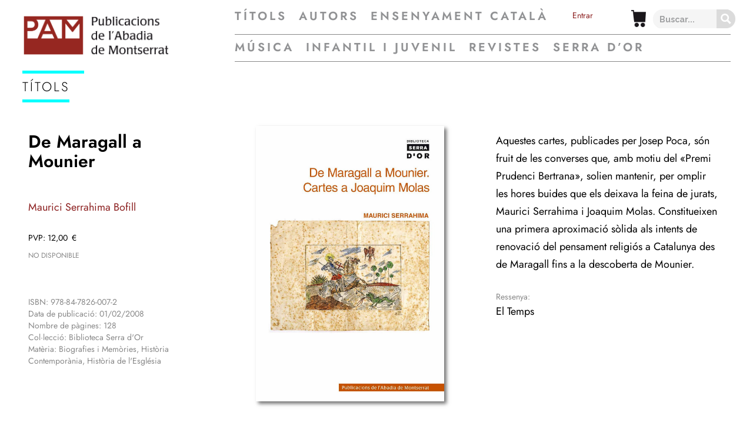

--- FILE ---
content_type: text/html; charset=UTF-8
request_url: https://www.pamsa.cat/de-maragall-a-mounier-9788478260072/
body_size: 22311
content:
<!DOCTYPE html>
<html lang="ca" class="no-js no-svg">
<head>
	<meta charset="UTF-8">
	<meta name="viewport" content="width=device-width, initial-scale=1">
	<link rel="profile" href="http://gmpg.org/xfn/11">
	<title>Publicacions de l'Abadia de Montserrat</title>
	<meta name='robots' content='max-image-preview:large' />
<script id="cookieyes" type="text/javascript" src="https://cdn-cookieyes.com/client_data/bd8c2764b91c027770709b98/script.js"></script><link rel='dns-prefetch' href='//cdnjs.cloudflare.com' />
<link rel='dns-prefetch' href='//ajax.googleapis.com' />
<link rel="alternate" title="oEmbed (JSON)" type="application/json+oembed" href="https://www.pamsa.cat/wp-json/oembed/1.0/embed?url=https%3A%2F%2Fwww.pamsa.cat%2Fde-maragall-a-mounier-9788478260072%2F" />
<link rel="alternate" title="oEmbed (XML)" type="text/xml+oembed" href="https://www.pamsa.cat/wp-json/oembed/1.0/embed?url=https%3A%2F%2Fwww.pamsa.cat%2Fde-maragall-a-mounier-9788478260072%2F&#038;format=xml" />
<style id='wp-img-auto-sizes-contain-inline-css' type='text/css'>
img:is([sizes=auto i],[sizes^="auto," i]){contain-intrinsic-size:3000px 1500px}
/*# sourceURL=wp-img-auto-sizes-contain-inline-css */
</style>
<style id='wp-emoji-styles-inline-css' type='text/css'>

	img.wp-smiley, img.emoji {
		display: inline !important;
		border: none !important;
		box-shadow: none !important;
		height: 1em !important;
		width: 1em !important;
		margin: 0 0.07em !important;
		vertical-align: -0.1em !important;
		background: none !important;
		padding: 0 !important;
	}
/*# sourceURL=wp-emoji-styles-inline-css */
</style>
<style id='wp-block-library-inline-css' type='text/css'>
:root{--wp-block-synced-color:#7a00df;--wp-block-synced-color--rgb:122,0,223;--wp-bound-block-color:var(--wp-block-synced-color);--wp-editor-canvas-background:#ddd;--wp-admin-theme-color:#007cba;--wp-admin-theme-color--rgb:0,124,186;--wp-admin-theme-color-darker-10:#006ba1;--wp-admin-theme-color-darker-10--rgb:0,107,160.5;--wp-admin-theme-color-darker-20:#005a87;--wp-admin-theme-color-darker-20--rgb:0,90,135;--wp-admin-border-width-focus:2px}@media (min-resolution:192dpi){:root{--wp-admin-border-width-focus:1.5px}}.wp-element-button{cursor:pointer}:root .has-very-light-gray-background-color{background-color:#eee}:root .has-very-dark-gray-background-color{background-color:#313131}:root .has-very-light-gray-color{color:#eee}:root .has-very-dark-gray-color{color:#313131}:root .has-vivid-green-cyan-to-vivid-cyan-blue-gradient-background{background:linear-gradient(135deg,#00d084,#0693e3)}:root .has-purple-crush-gradient-background{background:linear-gradient(135deg,#34e2e4,#4721fb 50%,#ab1dfe)}:root .has-hazy-dawn-gradient-background{background:linear-gradient(135deg,#faaca8,#dad0ec)}:root .has-subdued-olive-gradient-background{background:linear-gradient(135deg,#fafae1,#67a671)}:root .has-atomic-cream-gradient-background{background:linear-gradient(135deg,#fdd79a,#004a59)}:root .has-nightshade-gradient-background{background:linear-gradient(135deg,#330968,#31cdcf)}:root .has-midnight-gradient-background{background:linear-gradient(135deg,#020381,#2874fc)}:root{--wp--preset--font-size--normal:16px;--wp--preset--font-size--huge:42px}.has-regular-font-size{font-size:1em}.has-larger-font-size{font-size:2.625em}.has-normal-font-size{font-size:var(--wp--preset--font-size--normal)}.has-huge-font-size{font-size:var(--wp--preset--font-size--huge)}.has-text-align-center{text-align:center}.has-text-align-left{text-align:left}.has-text-align-right{text-align:right}.has-fit-text{white-space:nowrap!important}#end-resizable-editor-section{display:none}.aligncenter{clear:both}.items-justified-left{justify-content:flex-start}.items-justified-center{justify-content:center}.items-justified-right{justify-content:flex-end}.items-justified-space-between{justify-content:space-between}.screen-reader-text{border:0;clip-path:inset(50%);height:1px;margin:-1px;overflow:hidden;padding:0;position:absolute;width:1px;word-wrap:normal!important}.screen-reader-text:focus{background-color:#ddd;clip-path:none;color:#444;display:block;font-size:1em;height:auto;left:5px;line-height:normal;padding:15px 23px 14px;text-decoration:none;top:5px;width:auto;z-index:100000}html :where(.has-border-color){border-style:solid}html :where([style*=border-top-color]){border-top-style:solid}html :where([style*=border-right-color]){border-right-style:solid}html :where([style*=border-bottom-color]){border-bottom-style:solid}html :where([style*=border-left-color]){border-left-style:solid}html :where([style*=border-width]){border-style:solid}html :where([style*=border-top-width]){border-top-style:solid}html :where([style*=border-right-width]){border-right-style:solid}html :where([style*=border-bottom-width]){border-bottom-style:solid}html :where([style*=border-left-width]){border-left-style:solid}html :where(img[class*=wp-image-]){height:auto;max-width:100%}:where(figure){margin:0 0 1em}html :where(.is-position-sticky){--wp-admin--admin-bar--position-offset:var(--wp-admin--admin-bar--height,0px)}@media screen and (max-width:600px){html :where(.is-position-sticky){--wp-admin--admin-bar--position-offset:0px}}

/*# sourceURL=wp-block-library-inline-css */
</style><link rel='stylesheet' id='wc-blocks-style-css' href='https://www.pamsa.cat/wp-content/plugins/woocommerce/assets/client/blocks/wc-blocks.css?ver=wc-10.4.3' type='text/css' media='all' />
<style id='global-styles-inline-css' type='text/css'>
:root{--wp--preset--aspect-ratio--square: 1;--wp--preset--aspect-ratio--4-3: 4/3;--wp--preset--aspect-ratio--3-4: 3/4;--wp--preset--aspect-ratio--3-2: 3/2;--wp--preset--aspect-ratio--2-3: 2/3;--wp--preset--aspect-ratio--16-9: 16/9;--wp--preset--aspect-ratio--9-16: 9/16;--wp--preset--color--black: #000000;--wp--preset--color--cyan-bluish-gray: #abb8c3;--wp--preset--color--white: #ffffff;--wp--preset--color--pale-pink: #f78da7;--wp--preset--color--vivid-red: #cf2e2e;--wp--preset--color--luminous-vivid-orange: #ff6900;--wp--preset--color--luminous-vivid-amber: #fcb900;--wp--preset--color--light-green-cyan: #7bdcb5;--wp--preset--color--vivid-green-cyan: #00d084;--wp--preset--color--pale-cyan-blue: #8ed1fc;--wp--preset--color--vivid-cyan-blue: #0693e3;--wp--preset--color--vivid-purple: #9b51e0;--wp--preset--gradient--vivid-cyan-blue-to-vivid-purple: linear-gradient(135deg,rgb(6,147,227) 0%,rgb(155,81,224) 100%);--wp--preset--gradient--light-green-cyan-to-vivid-green-cyan: linear-gradient(135deg,rgb(122,220,180) 0%,rgb(0,208,130) 100%);--wp--preset--gradient--luminous-vivid-amber-to-luminous-vivid-orange: linear-gradient(135deg,rgb(252,185,0) 0%,rgb(255,105,0) 100%);--wp--preset--gradient--luminous-vivid-orange-to-vivid-red: linear-gradient(135deg,rgb(255,105,0) 0%,rgb(207,46,46) 100%);--wp--preset--gradient--very-light-gray-to-cyan-bluish-gray: linear-gradient(135deg,rgb(238,238,238) 0%,rgb(169,184,195) 100%);--wp--preset--gradient--cool-to-warm-spectrum: linear-gradient(135deg,rgb(74,234,220) 0%,rgb(151,120,209) 20%,rgb(207,42,186) 40%,rgb(238,44,130) 60%,rgb(251,105,98) 80%,rgb(254,248,76) 100%);--wp--preset--gradient--blush-light-purple: linear-gradient(135deg,rgb(255,206,236) 0%,rgb(152,150,240) 100%);--wp--preset--gradient--blush-bordeaux: linear-gradient(135deg,rgb(254,205,165) 0%,rgb(254,45,45) 50%,rgb(107,0,62) 100%);--wp--preset--gradient--luminous-dusk: linear-gradient(135deg,rgb(255,203,112) 0%,rgb(199,81,192) 50%,rgb(65,88,208) 100%);--wp--preset--gradient--pale-ocean: linear-gradient(135deg,rgb(255,245,203) 0%,rgb(182,227,212) 50%,rgb(51,167,181) 100%);--wp--preset--gradient--electric-grass: linear-gradient(135deg,rgb(202,248,128) 0%,rgb(113,206,126) 100%);--wp--preset--gradient--midnight: linear-gradient(135deg,rgb(2,3,129) 0%,rgb(40,116,252) 100%);--wp--preset--font-size--small: 13px;--wp--preset--font-size--medium: 20px;--wp--preset--font-size--large: 36px;--wp--preset--font-size--x-large: 42px;--wp--preset--spacing--20: 0.44rem;--wp--preset--spacing--30: 0.67rem;--wp--preset--spacing--40: 1rem;--wp--preset--spacing--50: 1.5rem;--wp--preset--spacing--60: 2.25rem;--wp--preset--spacing--70: 3.38rem;--wp--preset--spacing--80: 5.06rem;--wp--preset--shadow--natural: 6px 6px 9px rgba(0, 0, 0, 0.2);--wp--preset--shadow--deep: 12px 12px 50px rgba(0, 0, 0, 0.4);--wp--preset--shadow--sharp: 6px 6px 0px rgba(0, 0, 0, 0.2);--wp--preset--shadow--outlined: 6px 6px 0px -3px rgb(255, 255, 255), 6px 6px rgb(0, 0, 0);--wp--preset--shadow--crisp: 6px 6px 0px rgb(0, 0, 0);}:where(.is-layout-flex){gap: 0.5em;}:where(.is-layout-grid){gap: 0.5em;}body .is-layout-flex{display: flex;}.is-layout-flex{flex-wrap: wrap;align-items: center;}.is-layout-flex > :is(*, div){margin: 0;}body .is-layout-grid{display: grid;}.is-layout-grid > :is(*, div){margin: 0;}:where(.wp-block-columns.is-layout-flex){gap: 2em;}:where(.wp-block-columns.is-layout-grid){gap: 2em;}:where(.wp-block-post-template.is-layout-flex){gap: 1.25em;}:where(.wp-block-post-template.is-layout-grid){gap: 1.25em;}.has-black-color{color: var(--wp--preset--color--black) !important;}.has-cyan-bluish-gray-color{color: var(--wp--preset--color--cyan-bluish-gray) !important;}.has-white-color{color: var(--wp--preset--color--white) !important;}.has-pale-pink-color{color: var(--wp--preset--color--pale-pink) !important;}.has-vivid-red-color{color: var(--wp--preset--color--vivid-red) !important;}.has-luminous-vivid-orange-color{color: var(--wp--preset--color--luminous-vivid-orange) !important;}.has-luminous-vivid-amber-color{color: var(--wp--preset--color--luminous-vivid-amber) !important;}.has-light-green-cyan-color{color: var(--wp--preset--color--light-green-cyan) !important;}.has-vivid-green-cyan-color{color: var(--wp--preset--color--vivid-green-cyan) !important;}.has-pale-cyan-blue-color{color: var(--wp--preset--color--pale-cyan-blue) !important;}.has-vivid-cyan-blue-color{color: var(--wp--preset--color--vivid-cyan-blue) !important;}.has-vivid-purple-color{color: var(--wp--preset--color--vivid-purple) !important;}.has-black-background-color{background-color: var(--wp--preset--color--black) !important;}.has-cyan-bluish-gray-background-color{background-color: var(--wp--preset--color--cyan-bluish-gray) !important;}.has-white-background-color{background-color: var(--wp--preset--color--white) !important;}.has-pale-pink-background-color{background-color: var(--wp--preset--color--pale-pink) !important;}.has-vivid-red-background-color{background-color: var(--wp--preset--color--vivid-red) !important;}.has-luminous-vivid-orange-background-color{background-color: var(--wp--preset--color--luminous-vivid-orange) !important;}.has-luminous-vivid-amber-background-color{background-color: var(--wp--preset--color--luminous-vivid-amber) !important;}.has-light-green-cyan-background-color{background-color: var(--wp--preset--color--light-green-cyan) !important;}.has-vivid-green-cyan-background-color{background-color: var(--wp--preset--color--vivid-green-cyan) !important;}.has-pale-cyan-blue-background-color{background-color: var(--wp--preset--color--pale-cyan-blue) !important;}.has-vivid-cyan-blue-background-color{background-color: var(--wp--preset--color--vivid-cyan-blue) !important;}.has-vivid-purple-background-color{background-color: var(--wp--preset--color--vivid-purple) !important;}.has-black-border-color{border-color: var(--wp--preset--color--black) !important;}.has-cyan-bluish-gray-border-color{border-color: var(--wp--preset--color--cyan-bluish-gray) !important;}.has-white-border-color{border-color: var(--wp--preset--color--white) !important;}.has-pale-pink-border-color{border-color: var(--wp--preset--color--pale-pink) !important;}.has-vivid-red-border-color{border-color: var(--wp--preset--color--vivid-red) !important;}.has-luminous-vivid-orange-border-color{border-color: var(--wp--preset--color--luminous-vivid-orange) !important;}.has-luminous-vivid-amber-border-color{border-color: var(--wp--preset--color--luminous-vivid-amber) !important;}.has-light-green-cyan-border-color{border-color: var(--wp--preset--color--light-green-cyan) !important;}.has-vivid-green-cyan-border-color{border-color: var(--wp--preset--color--vivid-green-cyan) !important;}.has-pale-cyan-blue-border-color{border-color: var(--wp--preset--color--pale-cyan-blue) !important;}.has-vivid-cyan-blue-border-color{border-color: var(--wp--preset--color--vivid-cyan-blue) !important;}.has-vivid-purple-border-color{border-color: var(--wp--preset--color--vivid-purple) !important;}.has-vivid-cyan-blue-to-vivid-purple-gradient-background{background: var(--wp--preset--gradient--vivid-cyan-blue-to-vivid-purple) !important;}.has-light-green-cyan-to-vivid-green-cyan-gradient-background{background: var(--wp--preset--gradient--light-green-cyan-to-vivid-green-cyan) !important;}.has-luminous-vivid-amber-to-luminous-vivid-orange-gradient-background{background: var(--wp--preset--gradient--luminous-vivid-amber-to-luminous-vivid-orange) !important;}.has-luminous-vivid-orange-to-vivid-red-gradient-background{background: var(--wp--preset--gradient--luminous-vivid-orange-to-vivid-red) !important;}.has-very-light-gray-to-cyan-bluish-gray-gradient-background{background: var(--wp--preset--gradient--very-light-gray-to-cyan-bluish-gray) !important;}.has-cool-to-warm-spectrum-gradient-background{background: var(--wp--preset--gradient--cool-to-warm-spectrum) !important;}.has-blush-light-purple-gradient-background{background: var(--wp--preset--gradient--blush-light-purple) !important;}.has-blush-bordeaux-gradient-background{background: var(--wp--preset--gradient--blush-bordeaux) !important;}.has-luminous-dusk-gradient-background{background: var(--wp--preset--gradient--luminous-dusk) !important;}.has-pale-ocean-gradient-background{background: var(--wp--preset--gradient--pale-ocean) !important;}.has-electric-grass-gradient-background{background: var(--wp--preset--gradient--electric-grass) !important;}.has-midnight-gradient-background{background: var(--wp--preset--gradient--midnight) !important;}.has-small-font-size{font-size: var(--wp--preset--font-size--small) !important;}.has-medium-font-size{font-size: var(--wp--preset--font-size--medium) !important;}.has-large-font-size{font-size: var(--wp--preset--font-size--large) !important;}.has-x-large-font-size{font-size: var(--wp--preset--font-size--x-large) !important;}
/*# sourceURL=global-styles-inline-css */
</style>

<style id='classic-theme-styles-inline-css' type='text/css'>
/*! This file is auto-generated */
.wp-block-button__link{color:#fff;background-color:#32373c;border-radius:9999px;box-shadow:none;text-decoration:none;padding:calc(.667em + 2px) calc(1.333em + 2px);font-size:1.125em}.wp-block-file__button{background:#32373c;color:#fff;text-decoration:none}
/*# sourceURL=/wp-includes/css/classic-themes.min.css */
</style>
<link rel='stylesheet' id='contact-form-7-bootstrap-style-css' href='https://www.pamsa.cat/wp-content/plugins/bootstrap-for-contact-form-7/assets/dist/css/style.min.css?ver=6.9' type='text/css' media='all' />
<link rel='stylesheet' id='responsive-lightbox-featherlight-css' href='https://www.pamsa.cat/wp-content/plugins/responsive-lightbox/assets/featherlight/featherlight.min.css?ver=1.7.14' type='text/css' media='all' />
<link rel='stylesheet' id='responsive-lightbox-featherlight-gallery-css' href='https://www.pamsa.cat/wp-content/plugins/responsive-lightbox/assets/featherlight/featherlight.gallery.min.css?ver=1.7.14' type='text/css' media='all' />
<link rel='stylesheet' id='video_popup_main_style-css' href='https://www.pamsa.cat/wp-content/plugins/video-popup/assets/css/videoPopup.css?ver=2.0.3' type='text/css' media='all' />
<link rel='stylesheet' id='trwca-style-css' href='https://www.pamsa.cat/wp-content/plugins/woocommerce-category-accordion/assets/css/trwca-style.min.css?ver=1.0' type='text/css' media='all' />
<link rel='stylesheet' id='icon-font-css' href='https://www.pamsa.cat/wp-content/plugins/woocommerce-category-accordion/assets/css/font-awesome.min.css?ver=1.0' type='text/css' media='all' />
<link rel='stylesheet' id='photoswipe-css' href='https://www.pamsa.cat/wp-content/plugins/woocommerce/assets/css/photoswipe/photoswipe.min.css?ver=10.4.3' type='text/css' media='all' />
<link rel='stylesheet' id='photoswipe-default-skin-css' href='https://www.pamsa.cat/wp-content/plugins/woocommerce/assets/css/photoswipe/default-skin/default-skin.min.css?ver=10.4.3' type='text/css' media='all' />
<link rel='stylesheet' id='woocommerce-layout-css' href='https://www.pamsa.cat/wp-content/plugins/woocommerce/assets/css/woocommerce-layout.css?ver=10.4.3' type='text/css' media='all' />
<link rel='stylesheet' id='woocommerce-smallscreen-css' href='https://www.pamsa.cat/wp-content/plugins/woocommerce/assets/css/woocommerce-smallscreen.css?ver=10.4.3' type='text/css' media='only screen and (max-width: 768px)' />
<link rel='stylesheet' id='woocommerce-general-css' href='https://www.pamsa.cat/wp-content/plugins/woocommerce/assets/css/woocommerce.css?ver=10.4.3' type='text/css' media='all' />
<style id='woocommerce-inline-inline-css' type='text/css'>
.woocommerce form .form-row .required { visibility: visible; }
/*# sourceURL=woocommerce-inline-inline-css */
</style>
<link rel='stylesheet' id='megamenu-css' href='https://www.pamsa.cat/wp-content/uploads/maxmegamenu/style.css?ver=d57ef7' type='text/css' media='all' />
<link rel='stylesheet' id='dashicons-css' href='https://www.pamsa.cat/wp-includes/css/dashicons.min.css?ver=6.9' type='text/css' media='all' />
<link rel='stylesheet' id='photoswipe-css-css' href='https://cdnjs.cloudflare.com/ajax/libs/photoswipe/5.3.6/photoswipe.min.css?ver=5.3.6' type='text/css' media='all' />
<link rel='stylesheet' id='style-css' href='https://www.pamsa.cat/wp-content/themes/THEME%20_JUVENTUD/css/style.css?ver=6.9' type='text/css' media='all' />
<link rel='stylesheet' id='animate-css' href='https://www.pamsa.cat/wp-content/themes/THEME%20_JUVENTUD/css/animate.min.css?ver=6.9' type='text/css' media='all' />
<link rel='stylesheet' id='estils-css' href='https://www.pamsa.cat/wp-content/themes/THEME%20_JUVENTUD/css/ihover.css?ver=6.9' type='text/css' media='all' />
<link rel='stylesheet' id='owl-css-css' href='https://www.pamsa.cat/wp-content/themes/THEME%20_JUVENTUD/css/owl.carousel.css?ver=6.9' type='text/css' media='all' />
<link rel='stylesheet' id='owl-theme-css' href='https://www.pamsa.cat/wp-content/themes/THEME%20_JUVENTUD/css/owl.theme.css?ver=6.9' type='text/css' media='all' />
<link rel='stylesheet' id='owl-transistions-css' href='https://www.pamsa.cat/wp-content/themes/THEME%20_JUVENTUD/css/owl.transitions.css?ver=6.9' type='text/css' media='all' />
<link rel='stylesheet' id='select2-css-css' href='https://www.pamsa.cat/wp-content/themes/THEME%20_JUVENTUD/css/select2.min.css?ver=6.9' type='text/css' media='all' />
<link rel='stylesheet' id='wpdreams-asp-basic-css' href='https://www.pamsa.cat/wp-content/plugins/ajax-search-pro/css/style.basic.css?ver=GzNbmR' type='text/css' media='all' />
<link rel='stylesheet' id='wpdreams-asp-chosen-css' href='https://www.pamsa.cat/wp-content/plugins/ajax-search-pro/css/chosen/chosen.css?ver=GzNbmR' type='text/css' media='all' />
<link rel='stylesheet' id='wpdreams-ajaxsearchpro-instances-css' href='https://www.pamsa.cat/wp-content/uploads/asp_upload/style.instances.css?ver=GzNbmR' type='text/css' media='all' />
<link rel='stylesheet' id='wp-pagenavi-css' href='https://www.pamsa.cat/wp-content/plugins/wp-pagenavi/pagenavi-css.css?ver=2.70' type='text/css' media='all' />
<link rel='stylesheet' id='cf7cf-style-css' href='https://www.pamsa.cat/wp-content/plugins/cf7-conditional-fields/style.css?ver=2.6.7' type='text/css' media='all' />
<!--n2css--><!--n2js--><script type="text/javascript" src="https://ajax.googleapis.com/ajax/libs/jquery/2.2.4/jquery.min.js?ver=2.2.4" id="jquery-js"></script>
<script type="text/javascript" src="https://www.pamsa.cat/wp-content/plugins/responsive-lightbox/assets/featherlight/featherlight.min.js?ver=1.7.14" id="responsive-lightbox-featherlight-js"></script>
<script type="text/javascript" src="https://www.pamsa.cat/wp-content/plugins/responsive-lightbox/assets/featherlight/featherlight.gallery.min.js?ver=1.7.14" id="responsive-lightbox-featherlight-gallery-js"></script>
<script type="text/javascript" src="https://www.pamsa.cat/wp-includes/js/underscore.min.js?ver=1.13.7" id="underscore-js"></script>
<script type="text/javascript" src="https://www.pamsa.cat/wp-content/plugins/responsive-lightbox/assets/infinitescroll/infinite-scroll.pkgd.min.js?ver=4.0.1" id="responsive-lightbox-infinite-scroll-js"></script>
<script type="text/javascript" src="https://www.pamsa.cat/wp-content/plugins/responsive-lightbox/assets/dompurify/purify.min.js?ver=3.1.7" id="dompurify-js"></script>
<script type="text/javascript" id="responsive-lightbox-sanitizer-js-before">
/* <![CDATA[ */
window.RLG = window.RLG || {}; window.RLG.sanitizeAllowedHosts = ["youtube.com","www.youtube.com","youtu.be","vimeo.com","player.vimeo.com"];
//# sourceURL=responsive-lightbox-sanitizer-js-before
/* ]]> */
</script>
<script type="text/javascript" src="https://www.pamsa.cat/wp-content/plugins/responsive-lightbox/js/sanitizer.js?ver=2.6.0" id="responsive-lightbox-sanitizer-js"></script>
<script type="text/javascript" id="responsive-lightbox-js-before">
/* <![CDATA[ */
var rlArgs = {"script":"featherlight","selector":"lightbox","customEvents":"","activeGalleries":true,"openSpeed":250,"closeSpeed":250,"closeOnClick":"background","closeOnEsc":true,"galleryFadeIn":100,"galleryFadeOut":300,"woocommerce_gallery":false,"ajaxurl":"https:\/\/www.pamsa.cat\/wp-admin\/admin-ajax.php","nonce":"c375ff0110","preview":false,"postId":46156,"scriptExtension":false};

//# sourceURL=responsive-lightbox-js-before
/* ]]> */
</script>
<script type="text/javascript" src="https://www.pamsa.cat/wp-content/plugins/responsive-lightbox/js/front.js?ver=2.6.0" id="responsive-lightbox-js"></script>
<script type="text/javascript" id="video_popup_main_modal-js-extra">
/* <![CDATA[ */
var theVideoPopupGeneralOptions = {"wrap_close":"false","no_cookie":"false","debug":"0"};
//# sourceURL=video_popup_main_modal-js-extra
/* ]]> */
</script>
<script type="text/javascript" src="https://www.pamsa.cat/wp-content/plugins/video-popup/assets/js/videoPopup.js?ver=2.0.3" id="video_popup_main_modal-js"></script>
<script type="text/javascript" src="https://www.pamsa.cat/wp-content/plugins/woocommerce-category-accordion/assets/js/trwca-script.min.js?ver=1.0" id="trwca_script-js"></script>
<script type="text/javascript" src="https://www.pamsa.cat/wp-content/plugins/woocommerce/assets/js/jquery-blockui/jquery.blockUI.min.js?ver=2.7.0-wc.10.4.3" id="wc-jquery-blockui-js" defer="defer" data-wp-strategy="defer"></script>
<script type="text/javascript" id="wc-add-to-cart-js-extra">
/* <![CDATA[ */
var wc_add_to_cart_params = {"ajax_url":"/wp-admin/admin-ajax.php","wc_ajax_url":"/?wc-ajax=%%endpoint%%","i18n_view_cart":"Visualitza la cistella","cart_url":"https://www.pamsa.cat/cistell/","is_cart":"","cart_redirect_after_add":"yes"};
//# sourceURL=wc-add-to-cart-js-extra
/* ]]> */
</script>
<script type="text/javascript" src="https://www.pamsa.cat/wp-content/plugins/woocommerce/assets/js/frontend/add-to-cart.min.js?ver=10.4.3" id="wc-add-to-cart-js" defer="defer" data-wp-strategy="defer"></script>
<script type="text/javascript" src="https://www.pamsa.cat/wp-content/plugins/woocommerce/assets/js/zoom/jquery.zoom.min.js?ver=1.7.21-wc.10.4.3" id="wc-zoom-js" defer="defer" data-wp-strategy="defer"></script>
<script type="text/javascript" src="https://www.pamsa.cat/wp-content/plugins/woocommerce/assets/js/flexslider/jquery.flexslider.min.js?ver=2.7.2-wc.10.4.3" id="wc-flexslider-js" defer="defer" data-wp-strategy="defer"></script>
<script type="text/javascript" src="https://www.pamsa.cat/wp-content/plugins/woocommerce/assets/js/photoswipe/photoswipe.min.js?ver=4.1.1-wc.10.4.3" id="wc-photoswipe-js" data-wp-strategy="defer"></script>
<script type="text/javascript" src="https://www.pamsa.cat/wp-content/plugins/woocommerce/assets/js/photoswipe/photoswipe-ui-default.min.js?ver=4.1.1-wc.10.4.3" id="wc-photoswipe-ui-default-js" defer="defer" data-wp-strategy="defer"></script>
<script type="text/javascript" id="wc-single-product-js-extra">
/* <![CDATA[ */
var wc_single_product_params = {"i18n_required_rating_text":"Seleccioneu una valoraci\u00f3","i18n_rating_options":["1 de 5 estrelles","2 de 5 estrelles","3 de 5 estrelles","4 de 5 estrelles","5 de 5 estrelles"],"i18n_product_gallery_trigger_text":"Visualitza la galeria d'imatges a pantalla completa","review_rating_required":"yes","flexslider":{"rtl":false,"animation":"slide","smoothHeight":true,"directionNav":false,"controlNav":"thumbnails","slideshow":false,"animationSpeed":500,"animationLoop":false,"allowOneSlide":false},"zoom_enabled":"1","zoom_options":[],"photoswipe_enabled":"1","photoswipe_options":{"shareEl":false,"closeOnScroll":false,"history":false,"hideAnimationDuration":0,"showAnimationDuration":0},"flexslider_enabled":"1"};
//# sourceURL=wc-single-product-js-extra
/* ]]> */
</script>
<script type="text/javascript" src="https://www.pamsa.cat/wp-content/plugins/woocommerce/assets/js/frontend/single-product.min.js?ver=10.4.3" id="wc-single-product-js" defer="defer" data-wp-strategy="defer"></script>
<script type="text/javascript" src="https://www.pamsa.cat/wp-content/plugins/woocommerce/assets/js/js-cookie/js.cookie.min.js?ver=2.1.4-wc.10.4.3" id="wc-js-cookie-js" defer="defer" data-wp-strategy="defer"></script>
<script type="text/javascript" id="woocommerce-js-extra">
/* <![CDATA[ */
var woocommerce_params = {"ajax_url":"/wp-admin/admin-ajax.php","wc_ajax_url":"/?wc-ajax=%%endpoint%%","i18n_password_show":"Mostra la contrasenya","i18n_password_hide":"Amaga la contrasenya"};
//# sourceURL=woocommerce-js-extra
/* ]]> */
</script>
<script type="text/javascript" src="https://www.pamsa.cat/wp-content/plugins/woocommerce/assets/js/frontend/woocommerce.min.js?ver=10.4.3" id="woocommerce-js" defer="defer" data-wp-strategy="defer"></script>
<script type="text/javascript" src="https://www.pamsa.cat/wp-content/themes/THEME%20_JUVENTUD/js/owl.carousel.min.js?ver=6.9" id="owl-js"></script>
<script type="text/javascript" src="https://www.pamsa.cat/wp-content/themes/THEME%20_JUVENTUD/js/wow.min.js?ver=6.9" id="wow-js"></script>
<script type="text/javascript" src="https://www.pamsa.cat/wp-content/themes/THEME%20_JUVENTUD/js/select2.min.js?ver=6.9" id="select2-js-js"></script>
<script type="text/javascript" src="https://www.pamsa.cat/wp-content/themes/THEME%20_JUVENTUD/js/scripts.js?ver=6.9" id="scripts-js"></script>
<script type="text/javascript" src="https://www.pamsa.cat/wp-content/themes/THEME%20_JUVENTUD/js/jquery.magnific-popup.min.js?ver=6.9" id="magnific_popup_script-js"></script>
<link rel="https://api.w.org/" href="https://www.pamsa.cat/wp-json/" /><link rel="alternate" title="JSON" type="application/json" href="https://www.pamsa.cat/wp-json/wp/v2/product/46156" /><link rel="EditURI" type="application/rsd+xml" title="RSD" href="https://www.pamsa.cat/xmlrpc.php?rsd" />
<link rel="canonical" href="https://www.pamsa.cat/de-maragall-a-mounier-9788478260072/" />
<link rel='shortlink' href='https://www.pamsa.cat/?p=46156' />
<!-- This site is powered by WooCommerce Redsys Gateway Light v.6.5.0 - https://es.wordpress.org/plugins/woo-redsys-gateway-light/ -->		<style type="text/css">
			div.wpcf7 .ajax-loader {
				background-image: url('https://www.pamsa.cat/wp-content/plugins/contact-form-7/images/ajax-loader.gif');
			}
		</style>
			<noscript><style>.woocommerce-product-gallery{ opacity: 1 !important; }</style></noscript>
	                <link href='//fonts.googleapis.com/css?family=Raleway:300|Raleway:400|Raleway:700' rel='stylesheet' type='text/css'>
                                <link href='//fonts.googleapis.com/css?family=Open+Sans:300|Open+Sans:400|Open+Sans:700' rel='stylesheet' type='text/css'>
                            <style type="text/css">
                <!--
                @font-face {
                    font-family: 'asppsicons2';
                    src: url('https://www.pamsa.cat/wp-content/plugins/ajax-search-pro/css/fonts/icons/icons2.eot');
                    src: url('https://www.pamsa.cat/wp-content/plugins/ajax-search-pro/css/fonts/icons/icons2.eot?#iefix') format('embedded-opentype'),
                    url('https://www.pamsa.cat/wp-content/plugins/ajax-search-pro/css/fonts/icons/icons2.woff2') format('woff2'),
                    url('https://www.pamsa.cat/wp-content/plugins/ajax-search-pro/css/fonts/icons/icons2.woff') format('woff'),
                    url('https://www.pamsa.cat/wp-content/plugins/ajax-search-pro/css/fonts/icons/icons2.ttf') format('truetype'),
                    url('https://www.pamsa.cat/wp-content/plugins/ajax-search-pro/css/fonts/icons/icons2.svg#icons') format('svg');
                    font-weight: normal;
                    font-style: normal;
                }
                .asp_m{height: 0;}                -->
            </style>
                        <script type="text/javascript">
                if ( typeof _ASP !== "undefined" && _ASP !== null && typeof _ASP.initialize !== "undefined" )
                    _ASP.initialize();
            </script>
            <link rel="icon" href="https://www.pamsa.cat/wp-content/uploads/favicon-100x100.png" sizes="32x32" />
<link rel="icon" href="https://www.pamsa.cat/wp-content/uploads/favicon-200x200.png" sizes="192x192" />
<link rel="apple-touch-icon" href="https://www.pamsa.cat/wp-content/uploads/favicon-200x200.png" />
<meta name="msapplication-TileImage" content="https://www.pamsa.cat/wp-content/uploads/favicon.png" />
		<style type="text/css" id="wp-custom-css">
			.grecaptcha-badge {
opacity: 0;
}		</style>
		<style type="text/css">/** Mega Menu CSS: fs **/</style>
<link rel='stylesheet' id='wdm-juery-css-css' href='https://www.pamsa.cat/wp-content/plugins/product-enquiry-for-woocommerce/assets/public/css/wdm-jquery-ui.css?ver=3.2.5.1' type='text/css' media='all' />
<link rel='stylesheet' id='fwpcl-front-css' href='https://www.pamsa.cat/wp-content/plugins/facetwp-conditional-logic/assets/css/front.css?ver=1.3.0' type='text/css' media='all' />
</head>
<body class="wp-singular product-template-default single single-product postid-46156 wp-theme-THEME_JUVENTUD theme-THEME _JUVENTUD woocommerce woocommerce-page woocommerce-no-js mega-menu-menu-principal">

		<script defer src="https://use.fontawesome.com/releases/v5.0.4/js/all.js"></script>

		<header id="header" class="header">
			<div id="header-compact">
	<div id="header-bloque-1">
		<div class="container-fluid">
			<div id="header-burger">
				<!-- Navigation -->
				<div class="b-nav">
					<div id="header-buscador">
						<!-- BUSCADOR -->
						<div class="row">
							<div class="buscador-header">
								<div class="cesta-header-buscador">
									<div class='asp_w asp_m asp_m_2 asp_m_2_1 wpdreams_asp_sc wpdreams_asp_sc-2 ajaxsearchpro asp_main_container  asp_non_compact'
     data-id="2"
          data-instance="1"
     id='ajaxsearchpro2_1'>
<div class="probox">
    
    <div class='promagnifier'>
        	    <div class='asp_text_button hiddend'>
		    Buscar	    </div>
        <div class='innericon'>
            <svg xmlns="http://www.w3.org/2000/svg" width="512" height="512" viewBox="0 0 512 512"><path d="M460.475 408.443L351.4 299.37c15.95-25.137 25.2-54.923 25.2-86.833C376.6 122.914 303.687 50 214.062 50 124.44 50 51.525 122.914 51.525 212.537s72.914 162.537 162.537 162.537c30.326 0 58.733-8.356 83.055-22.876L406.917 462l53.558-53.557zM112.117 212.537c0-56.213 45.732-101.946 101.945-101.946 56.213 0 101.947 45.734 101.947 101.947S270.275 314.482 214.06 314.482c-56.213 0-101.945-45.732-101.945-101.945z"/></svg>        </div>
	    <div class="asp_clear"></div>
    </div>

    
    
    <div class='prosettings' style='display:none;' data-opened=0>
                <div class='innericon'>
            <svg xmlns="http://www.w3.org/2000/svg" width="512" height="512" viewBox="0 0 512 512"><path id="control-panel-4-icon" d="M170 294c0 33.138-26.862 60-60 60-33.137 0-60-26.862-60-60 0-33.137 26.863-60 60-60 33.138 0 60 26.863 60 60zm-60 90c-6.872 0-13.565-.777-20-2.243V422c0 11.046 8.954 20 20 20s20-8.954 20-20v-40.243c-6.435 1.466-13.128 2.243-20 2.243zm0-180c6.872 0 13.565.777 20 2.243V90c0-11.046-8.954-20-20-20s-20 8.954-20 20v116.243c6.435-1.466 13.128-2.243 20-2.243zm146-7c12.13 0 22 9.87 22 22s-9.87 22-22 22-22-9.87-22-22 9.87-22 22-22zm0-38c-33.137 0-60 26.863-60 60 0 33.138 26.863 60 60 60 33.138 0 60-26.862 60-60 0-33.137-26.862-60-60-60zm0-30c6.872 0 13.565.777 20 2.243V90c0-11.046-8.954-20-20-20s-20 8.954-20 20v41.243c6.435-1.466 13.128-2.243 20-2.243zm0 180c-6.872 0-13.565-.777-20-2.243V422c0 11.046 8.954 20 20 20s20-8.954 20-20V306.757c-6.435 1.466-13.128 2.243-20 2.243zm146-75c-33.137 0-60 26.863-60 60 0 33.138 26.863 60 60 60 33.138 0 60-26.862 60-60 0-33.137-26.862-60-60-60zm0-30c6.872 0 13.565.777 20 2.243V90c0-11.046-8.954-20-20-20s-20 8.954-20 20v116.243c6.435-1.466 13.128-2.243 20-2.243zm0 180c-6.872 0-13.565-.777-20-2.243V422c0 11.046 8.954 20 20 20s20-8.954 20-20v-40.243c-6.435 1.466-13.128 2.243-20 2.243z"/></svg>        </div>
    </div>

    
    
    <div class='proinput'>
        <form action='#' autocomplete="off" aria-label="Search form 2">
            <input type='search' class='orig'
                   placeholder='Buscar...'
                   name='phrase' value=''
                   aria-label="Search input 2"
                   autocomplete="off"/>
            <input type='text' class='autocomplete' name='phrase' value=''
                   aria-label="Search autocomplete, ignore please"
                   aria-hidden="true"
                   autocomplete="off" disabled/>
            <input type='submit'
                   aria-hidden="true"
                   aria-label="Hidden button"
                   style='width:0; height: 0; visibility: hidden;'>
        </form>
    </div>

    
    
    <div class='proloading'>
                        <div class="asp_loader">
            <div class="asp_loader-inner asp_ball-scale-ripple-multiple">
            
                <div></div>
                
                <div></div>
                
                <div></div>
                            </div>
        </div>
                    </div>

            <div class='proclose'>
            <svg version="1.1" xmlns="http://www.w3.org/2000/svg" xmlns:xlink="http://www.w3.org/1999/xlink" x="0px"
                 y="0px"
                 width="512px" height="512px" viewBox="0 0 512 512" enable-background="new 0 0 512 512"
                 xml:space="preserve">
            <polygon id="x-mark-icon"
                     points="438.393,374.595 319.757,255.977 438.378,137.348 374.595,73.607 255.995,192.225 137.375,73.622 73.607,137.352 192.246,255.983 73.622,374.625 137.352,438.393 256.002,319.734 374.652,438.378 "/>
            </svg>
        </div>
    
    
</div><div id='ajaxsearchprores2_1' class='asp_w asp_r asp_r_2 asp_r_2_1 vertical ajaxsearchpro wpdreams_asp_sc wpdreams_asp_sc-2'
     data-id="2"
     data-instance="1">

    
    
    
    <div class="results">

        
        <div class="resdrg">
        </div>

        
    </div>

    
                    <div class="asp_showmore_container">
            <p class='showmore'>
                <a class='asp_showmore'>Más resultados... <span></span></a>
            </p>
            <div class="asp_moreres_loader" style="display: none;">
                <div class="asp_moreres_loader-inner"></div>
            </div>
        </div>
            
    

    <div class="asp_res_loader hiddend">
                    <div class="asp_loader">
                <div class="asp_loader-inner asp_ball-scale-ripple-multiple">
                
                    <div></div>
                    
                    <div></div>
                    
                    <div></div>
                                    </div>
            </div>
            </div>
</div>    <div id='ajaxsearchprosettings2_1' class="asp_w asp_s asp_s_2 asp_s_2_1 wpdreams_asp_sc wpdreams_asp_sc-2 ajaxsearchpro searchsettings"
    data-id="2"
    data-instance="1">
<form name='options' class="asp-fss-flex" autocomplete = 'off'>
        <input type="hidden" style="display:none;" name="current_page_id" value="46156">
            <input type="hidden" style="display:none;" name="woo_currency" value="EUR">
            <input type='hidden' name='qtranslate_lang' style="display:none;"
               value='0'/>
    	    <input type="hidden" name="filters_changed" style="display:none;" value="0">
    <input type="hidden" name="filters_initial" style="display:none;" value="1">
    <fieldset class="asp_filter_generic asp_filter_id_1 asp_filter_n_0">
            <legend>Generic filters</legend>
    <div class="asp_option">
    <div class="asp_option_inner">
        <input type="checkbox" value="exact" id="set_exact2_1"
                              aria-label="Exact matches only"
               name="asp_gen[]" />
        <label aria-hidden="true"
               for="set_exact2_1">
            Hidden label        </label>
    </div>
    <div class="asp_option_label">
        Exact matches only    </div>
</div>
<div class="asp_option">
    <div class="asp_option_inner">
        <input type="checkbox" value="title" id="set_title2_1"
               data-origvalue="1"               aria-label="Search in title"
               name="asp_gen[]"  checked="checked"/>
        <label aria-hidden="true"
               for="set_title2_1">
            Hidden label        </label>
    </div>
    <div class="asp_option_label">
        Search in title    </div>
</div>
<div class="asp_option">
    <div class="asp_option_inner">
        <input type="checkbox" value="content" id="set_content2_1"
               data-origvalue="1"               aria-label="Search in content"
               name="asp_gen[]"  checked="checked"/>
        <label aria-hidden="true"
               for="set_content2_1">
            Hidden label        </label>
    </div>
    <div class="asp_option_label">
        Search in content    </div>
</div>
<div class="asp_option">
    <div class="asp_option_inner">
        <input type="checkbox" value="excerpt" id="set_excerpt2_1"
               data-origvalue="1"               aria-label="Search in excerpt"
               name="asp_gen[]"  checked="checked"/>
        <label aria-hidden="true"
               for="set_excerpt2_1">
            Hidden label        </label>
    </div>
    <div class="asp_option_label">
        Search in excerpt    </div>
</div>
</fieldset>        <input type="checkbox"
               style="display: none !important;"
               value="product"
               aria-label="Hidden label"
               aria-hidden="true"
               id="2_1customset_2_1100"
               name="customset[]" checked="checked"/>
                <input type="checkbox"
               style="display: none !important;"
               value="autores"
               aria-label="Hidden label"
               aria-hidden="true"
               id="2_1customset_2_1101"
               name="customset[]" checked="checked"/>
            <div style="clear:both;"></div>
</form>
</div>

</div>
<div class='asp_hidden_data' id="asp_hidden_data_2_1" style="display:none;">

    <div class='asp_item_overlay'>
        <div class='asp_item_inner'>
            <svg xmlns="http://www.w3.org/2000/svg" width="512" height="512" viewBox="0 0 512 512"><path d="M448.225 394.243l-85.387-85.385c16.55-26.08 26.146-56.986 26.146-90.094 0-92.99-75.652-168.64-168.643-168.64-92.988 0-168.64 75.65-168.64 168.64s75.65 168.64 168.64 168.64c31.466 0 60.94-8.67 86.176-23.734l86.14 86.142c36.755 36.754 92.355-18.783 55.57-55.57zm-344.233-175.48c0-64.155 52.192-116.35 116.35-116.35s116.353 52.194 116.353 116.35S284.5 335.117 220.342 335.117s-116.35-52.196-116.35-116.352zm34.463-30.26c34.057-78.9 148.668-69.75 170.248 12.863-43.482-51.037-119.984-56.532-170.248-12.862z"/></svg>                    </div>
    </div>

</div><div class="asp_init_data" style="display:none !important;" id="asp_init_id_2_1" data-aspdata="[base64]/[base64]/[base64]/[base64]"></div>
								</div>
							</div>
						</div>
					</div>
										<div id="header-carrito">*
						<!-- CESTA -->
						<div id="header-login">
						<div class="header-login-name">
							<a href="https://www.pamsa.cat/el-meu-compte-2/" title="cuenta" alt="cuenta">
								Entrar							</a>
						</div>
					</div>
										<div id="header-cesta">
						<div class="header-cesta-literal">
							<a 
								href="/carrito/" 
								title="Cistell" 
								alt="Cistell"
							>
								Cistell							</a>
						</div>
						<div class="header-cesta-icono">
															<a 
									class="cart-contents" 
									href="https://www.pamsa.cat/cistell/" 
									title="Mirar el cistell"
								>
																	</a>
														<a 
								href="https://www.pamsa.cat/cistell/" 
								title="Mirar el cistell" 
								alt="Mirar el cistell"
							>
								<img 
									src="https://www.pamsa.cat/wp-content/themes/THEME%20_JUVENTUD/images/carro1.png" 
									alt="PAMSA" class="img-responsive el-logo-no-sticky"
								>
							</a>
						</div>
					</div>
				</div>
				
					<div id="mega-menu-wrap-menu-principal" class="mega-menu-wrap"><div class="mega-menu-toggle"><div class="mega-toggle-blocks-left"></div><div class="mega-toggle-blocks-center"></div><div class="mega-toggle-blocks-right"><div class='mega-toggle-block mega-menu-toggle-block mega-toggle-block-1' id='mega-toggle-block-1' tabindex='0'><span class='mega-toggle-label' role='button' aria-expanded='false'><span class='mega-toggle-label-closed'>MENU</span><span class='mega-toggle-label-open'>MENU</span></span></div></div></div><ul id="mega-menu-menu-principal" class="mega-menu max-mega-menu mega-menu-horizontal mega-no-js" data-event="click" data-effect="fade_up" data-effect-speed="200" data-effect-mobile="disabled" data-effect-speed-mobile="0" data-panel-width="#header-bloque-2" data-panel-inner-width=".container-fluid" data-mobile-force-width="false" data-second-click="close" data-document-click="collapse" data-vertical-behaviour="standard" data-breakpoint="1" data-unbind="true" data-mobile-state="collapse_all" data-mobile-direction="vertical" data-hover-intent-timeout="300" data-hover-intent-interval="100"><li class="mega-menu-item mega-menu-item-type-post_type mega-menu-item-object-page mega-align-bottom-left mega-menu-flyout mega-menu-item-60259" id="mega-menu-item-60259"><a class="mega-menu-link" href="https://www.pamsa.cat/titols-llibres/" tabindex="0">Títols</a></li><li class="mega-menu-item mega-menu-item-type-post_type mega-menu-item-object-page mega-align-bottom-left mega-menu-flyout mega-menu-item-60260" id="mega-menu-item-60260"><a class="mega-menu-link" href="https://www.pamsa.cat/autores-e-ilustradores-2/" tabindex="0">Autors</a></li><li class="mega-menu-item mega-menu-item-type-post_type mega-menu-item-object-page mega-align-bottom-left mega-menu-flyout mega-menu-item-60261" id="mega-menu-item-60261"><a class="mega-menu-link" href="https://www.pamsa.cat/llibres-ensenyament-catala/" tabindex="0">Ensenyament Català</a></li></ul></div>					<div class="menu-contacto-burger"><ul id="menu-contacto-id-burger" class="menu"><li id="menu-item-60262" class="menu-item menu-item-type-post_type menu-item-object-page menu-item-60262"><a href="https://www.pamsa.cat/llibres-musica/">Música</a></li>
<li id="menu-item-60263" class="menu-item menu-item-type-post_type menu-item-object-page menu-item-60263"><a href="https://www.pamsa.cat/llibres-infantil-juvenil/">Infantil i juvenil</a></li>
<li id="menu-item-60264" class="menu-item menu-item-type-post_type menu-item-object-page menu-item-60264"><a href="https://www.pamsa.cat/titols-revistes/">Revistes</a></li>
<li id="menu-item-60265" class="menu-item menu-item-type-post_type menu-item-object-page menu-item-60265"><a href="https://www.pamsa.cat/revista-serra-dor/">Serra d&#8217;Or</a></li>
</ul></div>					<div class="menu-contacto-burger"><ul id="menu-menuprincipalmobile" class="menu"><li id="menu-item-18390" class="menu-item menu-item-type-custom menu-item-object-custom menu-item-18390"><a href="https://pamsa.us1.list-manage.com/subscribe/post?u=891120e5a36ea05384ab4cff4&#038;id=de89f81320">Subscriu-te a la nostra newsletter</a></li>
</ul></div>				</div>
				<!-- Burger-Icon -->
				<div class="b-container">
					<div class="b-menu">
						<div class="b-bun b-bun--top"></div>
						<div class="b-bun b-bun--mid"></div>
						<div class="b-bun b-bun--bottom"></div>
					</div>
					<!-- Burger-Brand -->
					<a href="#" class="b-brand"></a>
				</div>
				<script>
				'use strict';

				(function() {
					var body = document.body;
					var burgerMenu = document.getElementsByClassName('b-menu')[0];
					var burgerContain = document.getElementsByClassName('b-container')[0];
					var burgerNav = document.getElementsByClassName('b-nav')[0];

					burgerMenu.addEventListener('click', function toggleClasses() {
					[body, burgerContain, burgerNav].forEach(function (el) {
						el.classList.toggle('open');
					});
					}, false);
				})();
				</script>
			</div>
			<div id="header-logo">
				<h5 class="logo-imagen">				<figure class="thumb photo">
										<a 
						href="/" 
						title="title text" 
						alt="Tittle alt"
					>
												<img 
								src="https://www.pamsa.cat/wp-content/themes/THEME%20_JUVENTUD/images/logopambandera.gif" 
								alt="" 
								class="img-responsive el-logo-no-sticky"
							>
												
					</a>
				</figure>
					</h5>				</div>
				<div id="header-menus">
					<div id="header-menu-principal">
						<div class="nav-container">
<nav id="menu" class="menu" role="navigation" aria-label="Menu Principal">
	<div id="mega-menu-wrap-menu-principal" class="mega-menu-wrap"><div class="mega-menu-toggle"><div class="mega-toggle-blocks-left"></div><div class="mega-toggle-blocks-center"></div><div class="mega-toggle-blocks-right"><div class='mega-toggle-block mega-menu-toggle-block mega-toggle-block-1' id='mega-toggle-block-1' tabindex='0'><span class='mega-toggle-label' role='button' aria-expanded='false'><span class='mega-toggle-label-closed'>MENU</span><span class='mega-toggle-label-open'>MENU</span></span></div></div></div><ul id="mega-menu-menu-principal" class="mega-menu max-mega-menu mega-menu-horizontal mega-no-js" data-event="click" data-effect="fade_up" data-effect-speed="200" data-effect-mobile="disabled" data-effect-speed-mobile="0" data-panel-width="#header-bloque-2" data-panel-inner-width=".container-fluid" data-mobile-force-width="false" data-second-click="close" data-document-click="collapse" data-vertical-behaviour="standard" data-breakpoint="1" data-unbind="true" data-mobile-state="collapse_all" data-mobile-direction="vertical" data-hover-intent-timeout="300" data-hover-intent-interval="100"><li class="mega-menu-item mega-menu-item-type-post_type mega-menu-item-object-page mega-align-bottom-left mega-menu-flyout mega-menu-item-60259" id="mega-menu-item-60259"><a class="mega-menu-link" href="https://www.pamsa.cat/titols-llibres/" tabindex="0">Títols</a></li><li class="mega-menu-item mega-menu-item-type-post_type mega-menu-item-object-page mega-align-bottom-left mega-menu-flyout mega-menu-item-60260" id="mega-menu-item-60260"><a class="mega-menu-link" href="https://www.pamsa.cat/autores-e-ilustradores-2/" tabindex="0">Autors</a></li><li class="mega-menu-item mega-menu-item-type-post_type mega-menu-item-object-page mega-align-bottom-left mega-menu-flyout mega-menu-item-60261" id="mega-menu-item-60261"><a class="mega-menu-link" href="https://www.pamsa.cat/llibres-ensenyament-catala/" tabindex="0">Ensenyament Català</a></li></ul></div></nav><!-- #site-navigation -->
</div>
							<div id="header-carrito">
								<!-- LOGIN -->
								<div id="header-login">
									<div class="header-login-name">
										<a href="https://www.pamsa.cat/el-meu-compte-2/" title="cuenta" alt="cuenta"><p>
											Entrar										</p></a>
										
									</div>
								</div>
								<!-- CESTA -->
								<div id="header-cesta">
									<div class="header-cesta-icono">
																					<a class="cart-contents" href="https://www.pamsa.cat/cistell/" title="Mirar la cesta">
																							</a>
										
										<a href="https://www.pamsa.cat/cistell/" title="Mirar la cesta" alt="Mirar la cesta">
											<img src="https://www.pamsa.cat/wp-content/themes/THEME%20_JUVENTUD/images/carro1.png" alt="Editorial Juventud" class="img-responsive el-logo-no-sticky">
										</a>
									</div>
								</div>
								<!-- BUSCADOR -->
								<div id="header-buscador">
									<div class="row">
										<div class="buscador-header">
											<div class="cesta-header-buscador">
												<div class='asp_w asp_m asp_m_1 asp_m_1_1 wpdreams_asp_sc wpdreams_asp_sc-1 ajaxsearchpro asp_main_container  asp_non_compact'
     data-id="1"
          data-instance="1"
     id='ajaxsearchpro1_1'>
<div class="probox">
    
    <div class='promagnifier'>
        	    <div class='asp_text_button hiddend'>
		    Buscar	    </div>
        <div class='innericon'>
            <svg xmlns="http://www.w3.org/2000/svg" width="512" height="512" viewBox="0 0 512 512"><path d="M460.475 408.443L351.4 299.37c15.95-25.137 25.2-54.923 25.2-86.833C376.6 122.914 303.687 50 214.062 50 124.44 50 51.525 122.914 51.525 212.537s72.914 162.537 162.537 162.537c30.326 0 58.733-8.356 83.055-22.876L406.917 462l53.558-53.557zM112.117 212.537c0-56.213 45.732-101.946 101.945-101.946 56.213 0 101.947 45.734 101.947 101.947S270.275 314.482 214.06 314.482c-56.213 0-101.945-45.732-101.945-101.945z"/></svg>        </div>
	    <div class="asp_clear"></div>
    </div>

    
    
    <div class='prosettings' style='display:none;' data-opened=0>
                <div class='innericon'>
            <svg xmlns="http://www.w3.org/2000/svg" width="512" height="512" viewBox="0 0 512 512"><path id="control-panel-4-icon" d="M170 294c0 33.138-26.862 60-60 60-33.137 0-60-26.862-60-60 0-33.137 26.863-60 60-60 33.138 0 60 26.863 60 60zm-60 90c-6.872 0-13.565-.777-20-2.243V422c0 11.046 8.954 20 20 20s20-8.954 20-20v-40.243c-6.435 1.466-13.128 2.243-20 2.243zm0-180c6.872 0 13.565.777 20 2.243V90c0-11.046-8.954-20-20-20s-20 8.954-20 20v116.243c6.435-1.466 13.128-2.243 20-2.243zm146-7c12.13 0 22 9.87 22 22s-9.87 22-22 22-22-9.87-22-22 9.87-22 22-22zm0-38c-33.137 0-60 26.863-60 60 0 33.138 26.863 60 60 60 33.138 0 60-26.862 60-60 0-33.137-26.862-60-60-60zm0-30c6.872 0 13.565.777 20 2.243V90c0-11.046-8.954-20-20-20s-20 8.954-20 20v41.243c6.435-1.466 13.128-2.243 20-2.243zm0 180c-6.872 0-13.565-.777-20-2.243V422c0 11.046 8.954 20 20 20s20-8.954 20-20V306.757c-6.435 1.466-13.128 2.243-20 2.243zm146-75c-33.137 0-60 26.863-60 60 0 33.138 26.863 60 60 60 33.138 0 60-26.862 60-60 0-33.137-26.862-60-60-60zm0-30c6.872 0 13.565.777 20 2.243V90c0-11.046-8.954-20-20-20s-20 8.954-20 20v116.243c6.435-1.466 13.128-2.243 20-2.243zm0 180c-6.872 0-13.565-.777-20-2.243V422c0 11.046 8.954 20 20 20s20-8.954 20-20v-40.243c-6.435 1.466-13.128 2.243-20 2.243z"/></svg>        </div>
    </div>

    
    
    <div class='proinput'>
        <form action='#' autocomplete="off" aria-label="Search form 1">
            <input type='search' class='orig'
                   placeholder='Buscar...'
                   name='phrase' value=''
                   aria-label="Search input 1"
                   autocomplete="off"/>
            <input type='text' class='autocomplete' name='phrase' value=''
                   aria-label="Search autocomplete, ignore please"
                   aria-hidden="true"
                   autocomplete="off" disabled/>
            <input type='submit'
                   aria-hidden="true"
                   aria-label="Hidden button"
                   style='width:0; height: 0; visibility: hidden;'>
        </form>
    </div>

    
    
    <div class='proloading'>
                        <div class="asp_loader">
            <div class="asp_loader-inner asp_ball-scale-ripple-multiple">
            
                <div></div>
                
                <div></div>
                
                <div></div>
                            </div>
        </div>
                    </div>

            <div class='proclose'>
            <svg version="1.1" xmlns="http://www.w3.org/2000/svg" xmlns:xlink="http://www.w3.org/1999/xlink" x="0px"
                 y="0px"
                 width="512px" height="512px" viewBox="0 0 512 512" enable-background="new 0 0 512 512"
                 xml:space="preserve">
            <polygon id="x-mark-icon"
                     points="438.393,374.595 319.757,255.977 438.378,137.348 374.595,73.607 255.995,192.225 137.375,73.622 73.607,137.352 192.246,255.983 73.622,374.625 137.352,438.393 256.002,319.734 374.652,438.378 "/>
            </svg>
        </div>
    
    
</div><div id='ajaxsearchprores1_1' class='asp_w asp_r asp_r_1 asp_r_1_1 vertical ajaxsearchpro wpdreams_asp_sc wpdreams_asp_sc-1'
     data-id="1"
     data-instance="1">

    
    
    
    <div class="results">

        
        <div class="resdrg">
        </div>

        
    </div>

    
                    <div class="asp_showmore_container">
            <p class='showmore'>
                <a class='asp_showmore'>Más resultados... <span></span></a>
            </p>
            <div class="asp_moreres_loader" style="display: none;">
                <div class="asp_moreres_loader-inner"></div>
            </div>
        </div>
            
    

    <div class="asp_res_loader hiddend">
                    <div class="asp_loader">
                <div class="asp_loader-inner asp_ball-scale-ripple-multiple">
                
                    <div></div>
                    
                    <div></div>
                    
                    <div></div>
                                    </div>
            </div>
            </div>
</div>    <div id='ajaxsearchprosettings1_1' class="asp_w asp_s asp_s_1 asp_s_1_1 wpdreams_asp_sc wpdreams_asp_sc-1 ajaxsearchpro searchsettings"
    data-id="1"
    data-instance="1">
<form name='options' class="asp-fss-flex" autocomplete = 'off'>
        <input type="hidden" style="display:none;" name="current_page_id" value="46156">
            <input type="hidden" style="display:none;" name="woo_currency" value="EUR">
            <input type='hidden' name='qtranslate_lang' style="display:none;"
               value='0'/>
    	    <input type="hidden" name="filters_changed" style="display:none;" value="0">
    <input type="hidden" name="filters_initial" style="display:none;" value="1">
    <fieldset class="asp_filter_generic asp_filter_id_2 asp_filter_n_1">
            <legend>Filtros</legend>
    <div class="asp_option">
    <div class="asp_option_inner">
        <input type="checkbox" value="title" id="set_title1_1"
               data-origvalue="1"               aria-label="Buscar en el título"
               name="asp_gen[]"  checked="checked"/>
        <label aria-hidden="true"
               for="set_title1_1">
            Hidden label        </label>
    </div>
    <div class="asp_option_label">
        Buscar en el título    </div>
</div>
<div class="asp_option">
    <div class="asp_option_inner">
        <input type="checkbox" value="content" id="set_content1_1"
               data-origvalue="1"               aria-label="Buscar en el contenido"
               name="asp_gen[]"  checked="checked"/>
        <label aria-hidden="true"
               for="set_content1_1">
            Hidden label        </label>
    </div>
    <div class="asp_option_label">
        Buscar en el contenido    </div>
</div>
        <div class="asp_option hiddend" aria-hidden="true">
            <div class="asp_option_inner">
                <input type="checkbox" value="exact" id="set_exact1_1"
                       name="asp_gen[]" />
                <label for="set_exact1_1">
                    Hidden label                </label>
            </div>
        </div>
            <div class="asp_option hiddend" aria-hidden="true">
            <div class="asp_option_inner">
                <input type="checkbox" value="excerpt" id="set_excerpt1_1"
                       name="asp_gen[]"  checked="checked"/>
                <label for="set_excerpt1_1">
                    Hidden label                </label>
            </div>
        </div>
    </fieldset>        <input type="checkbox"
               style="display: none !important;"
               value="product"
               aria-label="Hidden label"
               aria-hidden="true"
               id="1_1customset_1_1100"
               name="customset[]" checked="checked"/>
        <fieldset class="asp_filter_tax asp_filter_tax_coleccion asp_checkboxes_filter_box asp_filter_id_1 asp_filter_n_0">
    <legend>Filter by Colecciones</legend>
    <div class='coleccion_filter_box categoryfilter asp_sett_scroll'>    </div>
</fieldset>    <div style="clear:both;"></div>
</form>
</div>

</div>
<div class="wpdreams_clear"></div><div class='asp_hidden_data' id="asp_hidden_data_1_1" style="display:none;">

    <div class='asp_item_overlay'>
        <div class='asp_item_inner'>
            <svg xmlns="http://www.w3.org/2000/svg" width="512" height="512" viewBox="0 0 512 512"><path d="M448.225 394.243l-85.387-85.385c16.55-26.08 26.146-56.986 26.146-90.094 0-92.99-75.652-168.64-168.643-168.64-92.988 0-168.64 75.65-168.64 168.64s75.65 168.64 168.64 168.64c31.466 0 60.94-8.67 86.176-23.734l86.14 86.142c36.755 36.754 92.355-18.783 55.57-55.57zm-344.233-175.48c0-64.155 52.192-116.35 116.35-116.35s116.353 52.194 116.353 116.35S284.5 335.117 220.342 335.117s-116.35-52.196-116.35-116.352zm34.463-30.26c34.057-78.9 148.668-69.75 170.248 12.863-43.482-51.037-119.984-56.532-170.248-12.862z"/></svg>                    </div>
    </div>

</div><div class="asp_init_data" style="display:none !important;" id="asp_init_id_1_1" data-aspdata="[base64]/[base64]/[base64]/[base64]"></div>
											</div>
										</div>
									</div>
								</div>

							</div>			
					</div>
					<div id="header-menu-contacto">
						<div class="header-nav"><ul id="menu-menucontacto" class="menu"><li class="menu-item menu-item-type-post_type menu-item-object-page menu-item-60262"><a href="https://www.pamsa.cat/llibres-musica/">Música</a></li>
<li class="menu-item menu-item-type-post_type menu-item-object-page menu-item-60263"><a href="https://www.pamsa.cat/llibres-infantil-juvenil/">Infantil i juvenil</a></li>
<li class="menu-item menu-item-type-post_type menu-item-object-page menu-item-60264"><a href="https://www.pamsa.cat/titols-revistes/">Revistes</a></li>
<li class="menu-item menu-item-type-post_type menu-item-object-page menu-item-60265"><a href="https://www.pamsa.cat/revista-serra-dor/">Serra d&#8217;Or</a></li>
</ul></div>					</div>
				</div>		
			</div>
		</div>
	</div>
</div>    	</header>


<div id="ficha-libro">
	<main id="main">
		<div class="container-fluid">
	
		  <div class="section-title-border-top"></div>
  <div id="modulo-titulo-paginas">
    <h1 class="section-title">Títols</h1>
  </div>
  <div class="section-title-border-top-short"></div>
</div>
<div id="el-libro" class="container-fluid">
  <div id="el-titulo">
    <section id="section-contenido-libro">
<article class="article libro">
  <h1 class="titulo">
    De Maragall a Mounier  </h1>

    
  
      	        	  
    
  
    

    <div class="autor">
      <div class="autor-libro">
                <a href="https://www.pamsa.cat/autores/maurici-serrahima-bofill/">Maurici Serrahima Bofill</a>                      </div>
    </div>


    <!-- // ---------------------------------------------------------------------------------------- // -->

  

  <div class="categorias">
      </div>

    <!-- // --------------------------------------------------------------------------------------- // -->
  <div class="cesta-libro">
    <div class="precios-libro">
    <div class="coleccion-titulo-libro-ficha">
          </div>
    <div class="precio-sin-oferta">
      <span class="woocommerce-Price-amount amount"><bdi>12,00&nbsp;<span class="woocommerce-Price-currencySymbol">&euro;</span></bdi></span>    </div>
          <div class="comprar-libro">
    
    <div class="quantity">
      <input type="number" step="1" min="1" max="" name="quantity" value="1" title="Cantidad" size="4" pattern="[0-9]*" inputmode="numeric" class="input-text qty text slideInDown animated">
    </div>

          <!--<div class="cesta-2">
        <img src="/images/white_bag.svg" class="img-responsive">
        // RAUL comentado añadir a cesta bueno
        <img src="/images/cesta2.png" class="img-responsive">
      </div>-->
	      <div class="cesta-3">
    		<span style="font-size:1.0em; margin-top: 8px;">No disponible</span>
		    </div>

      </div>
</div>



<div id="nueva-ficha-libro-lat" style="margin-top:60px;">
                  <div class="grupo-ficha-libro">
            <div class="txt-libro">ISBN: 978-84-7826-007-2</div>
          </div>
                          <div class="grupo-ficha-libro">
            <div class="txt-libro">Data de publicació: 01/02/2008</div>
          </div>
                          <div class="grupo-ficha-libro">
            <div class="txt-libro">Nombre de pàgines: 128</div>
          </div>
                
        <div class="grupo-ficha-libro">
          <div class="txt-libro">
          Col·lecció: Biblioteca Serra d'Or          </div>
        </div>
        <div class="grupo-ficha-libro">
          <div class="txt-libro"> 
          Matèria: Biografies i Memòries, Història Contemporània, Història de l'Església          </div>
        </div>   
</div>






  </div>
</article>
</section>  </div>
  <div id="la-portada">
    <section id="section-portada">

    <figure id="imagen-portada" class="thumb photo">
                <a href="https://www.pamsa.cat/wp-content/uploads/2021/04/16391.jpg" title="De Maragall a Mounier" alt="Tittle alt" data-rel="lightbox-1">
            <img src="https://www.pamsa.cat/wp-content/uploads/2021/04/16391.jpg" class="img-responsive" title="De Maragall a Mounier"/>
          </a>
              </figure>

</section>
  </div>
  <div id="el-contenido">
    <section id="section-contenido-libro">

<article class="article libro">
  
      <div class="sinopsis">
          <span class="short-text"><p>Aquestes cartes, publicades per Josep Poca, són fruit de les converses que, amb motiu del «Premi Prudenci Bertrana», solien mantenir, per omplir les hores buides que els deixava la feina de jurats, Maurici Serrahima i Joaquim Molas. Constitueixen una primera aproximació sòlida als intents de renovació del pensament religiós a Catalunya des de Maragall fins a la descoberta de Mounier.</p>
</span>
    	<!--<span class="short-text"></span><span class="long-text"></span>
    	<span class="text-dots">...</span>

      <span class="show-more-button" data-more="0">
        <div class="leer-mas opcion-abrir">
          <div class="meta-leer-mas">
            Ver sinopsis entera          </div>
        </div>
      </span>-->
          <!-- <div class="leer-mas">
      <div class="meta-leer-mas">
        <a href="#" title=""alt=""></a>
      </div>
    </div> -->
    
    
    <!-- logo -->
  	
    
    
  </div>

  <style>
  .long-text {
  	display: none
  }
  </style>
  <script>
  $(".show-more-button").on('click', function() {
  	// If text is shown less, then show complete
  	if($(this).attr('data-more') == 0) {
  		$(this).attr('data-more', 1);
  		$(this).css('display', 'block');
  		// $(this).text('-');
      $(this).append( '<div class="leer-mas opcion-cerrar"><div class="meta-leer-mas">Cerrar</div></div>' );


  		$(this).prev().css('display', 'none');
      $('.opcion-abrir').hide();
  		$(this).prev().prev().css('display', 'inline');
      // $(this).append( '<div class="leer-mas"><div class="meta-leer-mas">Cerrar</div></div>' );
  	}
  	// If text is shown complete, then show less
  	else if(this.getAttribute('data-more') == 1) {
  		$(this).attr('data-more', 0);
  		$(this).css('display', 'inline');
  		// $(this).text('+');
      $(this).append( '<div class="leer-mas opcion-abrir"><div class="meta-leer-mas">Ver sinopsis entera</div></div>' );


  		$(this).prev().css('display', 'inline');
  		$(this).prev().prev().css('display', 'none');
      $('.opcion-cerrar').hide();
      // $(this).append( '<div class="leer-mas"><div class="meta-leer-mas">Ver sinopsis entera 2</div></div>' );
  	}
  });
  </script>

    <!-- <div class="sinopsis col-xs-12 col-sm-12 col-md-12 col-lg-12">
                  <div class="leer-mas">
        <div class="meta-leer-mas">
      		<a href="#" title=""alt=""></a>
        </div>
    	</div>
    </div> -->

  
<div id="nueva-ficha-libro">
	<!--
                  <div class="grupo-ficha-libro">
            <div class="txt-libro">ISBN: 978-84-7826-007-2</div>
          </div>
                          <div class="grupo-ficha-libro">
            <div class="txt-libro">Data de publicació: 01/02/2008</div>
          </div>
                          <div class="grupo-ficha-libro">
            <div class="txt-libro">Nombre de pàgines: 128</div>
          </div>
                
        <div class="grupo-ficha-libro">
          <div class="txt-libro">
          Col·lecció: Biblioteca Serra d'Or          </div>
        </div>
        <div class="grupo-ficha-libro">
          <div class="txt-libro"> 
          Matèria: Biografies i Memòries, Història Contemporània, Història de l'Església          </div>
        </div>
        -->
<div class="book-vr-container">
  <div class="book-video">
      <!-- Video Modal -->
    <div id="myModal" class="modal">

    <!-- Modal content -->
    <div class="modal-content">
      <span class="close">&times;</span>
      <style>.embed-container { position: relative; padding-bottom: 56.25%; height: 0; overflow: hidden; max-width: 100%; } .embed-container iframe, .embed-container object, .embed-container embed { position: absolute; top: 0; left: 0; width: 100%; height: 100%; }</style><div class='embed-container'><iframe src='https://www.youtube.com/embed/' frameborder='0' allowfullscreen></iframe></div>
      <!--iframe class="youtube-video" src="" frameborder="0" allow="autoplay; encrypted-media" allowfullscreen></iframe-->
    </div>
  </div>
  
  <!-- Video Modal 2 -->
    <div id="myModal2" class="modal">

    <!-- Modal content -->
    <div class="modal-content">
      <span class="close">&times;</span>
      <style>.embed-container { position: relative; padding-bottom: 56.25%; height: 0; overflow: hidden; max-width: 100%; } .embed-container iframe, .embed-container object, .embed-container embed { position: absolute; top: 0; left: 0; width: 100%; height: 100%; }</style><div class='embed-container'><iframe src='https://www.youtube.com/embed/' frameborder='0' allowfullscreen></iframe></div>
      <!--iframe class="youtube-video" src="" frameborder="0" allow="autoplay; encrypted-media" allowfullscreen></iframe-->
    </div>
  </div>
  
  
  <!-- Video Modal 3 -->
    <div id="myModal3" class="modal">

    <!-- Modal content -->
    <div class="modal-content">
      <span class="close">&times;</span>
      <style>.embed-container { position: relative; padding-bottom: 56.25%; height: 0; overflow: hidden; max-width: 100%; } .embed-container iframe, .embed-container object, .embed-container embed { position: absolute; top: 0; left: 0; width: 100%; height: 100%; }</style><div class='embed-container'><iframe src='https://www.youtube.com/embed/' frameborder='0' allowfullscreen></iframe></div>
      <!--iframe class="youtube-video" src="" frameborder="0" allow="autoplay; encrypted-media" allowfullscreen></iframe-->
    </div>
  </div>
  
  
  <!-- Video Modal 4 -->
    <div id="myModal4" class="modal">

    <!-- Modal content -->
    <div class="modal-content">
      <span class="close">&times;</span>
      <style>.embed-container { position: relative; padding-bottom: 56.25%; height: 0; overflow: hidden; max-width: 100%; } .embed-container iframe, .embed-container object, .embed-container embed { position: absolute; top: 0; left: 0; width: 100%; height: 100%; }</style><div class='embed-container'><iframe src='https://www.youtube.com/embed/' frameborder='0' allowfullscreen></iframe></div>
      <!--iframe class="youtube-video" src="" frameborder="0" allow="autoplay; encrypted-media" allowfullscreen></iframe-->
    </div>
  </div>
  
  
  <!-- Video Modal 5 -->
    <div id="myModal5" class="modal">

    <!-- Modal content -->
    <div class="modal-content">
      <span class="close">&times;</span>
      <style>.embed-container { position: relative; padding-bottom: 56.25%; height: 0; overflow: hidden; max-width: 100%; } .embed-container iframe, .embed-container object, .embed-container embed { position: absolute; top: 0; left: 0; width: 100%; height: 100%; }</style><div class='embed-container'><iframe src='https://www.youtube.com/embed/' frameborder='0' allowfullscreen></iframe></div>
      <!--iframe class="youtube-video" src="" frameborder="0" allow="autoplay; encrypted-media" allowfullscreen></iframe-->
    </div>
  </div>
  
  </div>
  
  <div class="book-reviews">
            <div class="extras wow fadeIn">
                      
                                          <div class="adicional">
              <p>Ressenya:</p>
              <a href="https://www.pamsa.cat/wp-content/uploads/16391.01-El-Temps.pdf" target="_blank">
                El Temps              </a>
            </div>
                              </div>
        
  </div>
  
</div>       
</div>
</article>
</section>
      </div>

  
  </div>
	</main>
</div>

<footer id="footer">

    <div class="container-fluid bloque-footer">

      <div class="col-xs-12 col-sm-12 col-md-12 col-lg-12">
        <div id="footer-bloque-1">
          <div class="menu-footer">
			  <div class="logo-footer">
				<figure class="thumb photo">
					<a href="#" title="title text" alt="Tittle alt">
						<img 
							 src="https://www.pamsa.cat/wp-content/themes/THEME%20_JUVENTUD/images/logopambandera.gif" 								alt="" 
							 class="img-responsive">
					</a>
				</figure>
			  </div>
			  <div class="contacto-footer">
				<div class="datos-contacto-footer">AUSIÀS MARC, 92-98</div>
				<div class="datos-contacto-footer">08013 Barcelona</div>
				  <div class="datos-contacto-footer">(+34) 93 245 03 03</div>
				  <div class="datos-contacto-footer">
					  <a href="mailto:informacio@pamsa.cat" title="title text" alt="Tittle alt">informacio@pamsa.cat</a>
				  </div>  
			  </div>  
          </div>
          <div class="menu-footer">
            <div class="el-menu-footer footer-2"><ul id="menu-menufooter2" class="menu"><li id="menu-item-60266" class="menu-item menu-item-type-post_type menu-item-object-page menu-item-60266"><a href="https://www.pamsa.cat/qui-som/">Qui som?</a></li>
<li id="menu-item-60267" class="menu-item menu-item-type-post_type menu-item-object-page menu-item-60267"><a href="https://www.pamsa.cat/distribuidors/">Distribuïdors</a></li>
<li id="menu-item-60268" class="menu-item menu-item-type-post_type menu-item-object-page menu-item-60268"><a href="https://www.pamsa.cat/contacte/">Contacte</a></li>
</ul></div>          </div>
          <div class="menu-footer">
            <div id="footer-rrss">
								<a href="https://es-es.facebook.com/pamsa.cat/" target="_blank" title="Facebook" alt="Facebook">
								<img src="https://www.pamsa.cat/wp-content/themes/THEME%20_JUVENTUD/images/blanco_facebook.png" alt="Facebook" class="img-responsive el-logo-no-sticky">
								</a>
								<a href="https://twitter.com/publamontserrat" target="_blank" title="Twitter" alt="Twitter">
								<img src="https://www.pamsa.cat/wp-content/themes/THEME%20_JUVENTUD/images/blanco_twitter.png" alt="Twitter" class="img-responsive el-logo-no-sticky">
								</a>
								<a href="https://www.instagram.com/lespamllibres/" target="_blank" title="Instagram" alt="Instagram">
								<img src="https://www.pamsa.cat/wp-content/themes/THEME%20_JUVENTUD/images/blanco_instagram.png" alt="Instagram" class="img-responsive el-logo-no-sticky">
								</a>
								<a href="https://www.youtube.com/channel/UCt48RKHgcobrC7Ti4KSPjtA" target="_blank" title="Youtube" alt="Youtube">
								<img src="https://www.pamsa.cat/wp-content/themes/THEME%20_JUVENTUD/images/blanco_youtube.png" alt="Youtube" class="img-responsive el-logo-no-sticky">
								</a>
							</div>
          </div>
          <div class="menu-footer">
            <section id="section-newsletter">

	<header class="section-header">
		<h4 data-wow-iteration="0.25" class="section-title">Newsletter</h4>
		<h5 class="section-subtitle">
						Voleu rebre informació sobre la nostra editorial?<br />Posa’t al dia amb la nostra Newsletter		</h5>
	</header>

		<div class="el-formulario">
		<style>
			.mc4wp-form-fields input[type='email']{width:100%;height:30px;padding:0 10px;background-color:#fff;font-family: "Jost-Regular", Helvetica, Arial, sans-serif;font-size:14px;color:#bbb;border:1px solid #ccc;}
			.mc4wp-form-fields input[type='submit']{width:100%;height:30px;background-color:#8C2020;font-family: 'Jost-SemiBold';font-size:14px;text-transform:uppercase;color:#fff;border:none;}
		</style>
		<script>(function() {
	window.mc4wp = window.mc4wp || {
		listeners: [],
		forms: {
			on: function(evt, cb) {
				window.mc4wp.listeners.push(
					{
						event   : evt,
						callback: cb
					}
				);
			}
		}
	}
})();
</script><!-- Mailchimp for WordPress v4.10.9 - https://wordpress.org/plugins/mailchimp-for-wp/ --><form id="mc4wp-form-1" class="mc4wp-form mc4wp-form-113478" method="post" data-id="113478" data-name="" ><div class="mc4wp-form-fields"><div class="campos">
  <p><input type="email" name="EMAIL" class="forminput" placeholder="El teu email" required /></p>
  <p><input type="submit" value="Registrar-se" /></p>
</div>
<p class="txtpoliticas"><input name="INTERESTS[5328d0234a][]" type="checkbox" value="340bf9ba1f" required> He llegit i accepto la <a href="/informacion-basica-newsletter/">Informació Bàsica</a>
  i la <a href="/politica-de-privacidad/">Política de Privacitat</a></p></div><label style="display: none !important;">Leave this field empty if you're human: <input type="text" name="_mc4wp_honeypot" value="" tabindex="-1" autocomplete="off" /></label><input type="hidden" name="_mc4wp_timestamp" value="1768991668" /><input type="hidden" name="_mc4wp_form_id" value="113478" /><input type="hidden" name="_mc4wp_form_element_id" value="mc4wp-form-1" /><div class="mc4wp-response"></div></form><!-- / Mailchimp for WordPress Plugin -->	</div>

</section>
          </div>
        </div>

 

        <div id="footer-bloque-3">
          
          <div class="legal-footer">
            <div class="footer-legal"><ul id="menu-menu-aviso-legal" class="menu"><li id="menu-item-60269" class="menu-item menu-item-type-post_type menu-item-object-page menu-item-60269"><a href="https://www.pamsa.cat/condiciones-uso-2/">Condicions d’ús</a></li>
<li id="menu-item-60270" class="menu-item menu-item-type-post_type menu-item-object-page menu-item-60270"><a href="https://www.pamsa.cat/politica-de-privacidad-2/">Avís legal</a></li>
<li id="menu-item-60271" class="menu-item menu-item-type-post_type menu-item-object-page menu-item-60271"><a href="https://www.pamsa.cat/politica-de-cookies/">Política de cookies</a></li>
</ul></div>          </div>

        </div>

      </div>

    </div>

</footer>

					<!-- <nav class="social-navigation" role="navigation" aria-label=""> -->
							<!-- </nav> -->
		<script type="speculationrules">
{"prefetch":[{"source":"document","where":{"and":[{"href_matches":"/*"},{"not":{"href_matches":["/wp-*.php","/wp-admin/*","/wp-content/uploads/*","/wp-content/*","/wp-content/plugins/*","/wp-content/themes/THEME%20_JUVENTUD/*","/*\\?(.+)"]}},{"not":{"selector_matches":"a[rel~=\"nofollow\"]"}},{"not":{"selector_matches":".no-prefetch, .no-prefetch a"}}]},"eagerness":"conservative"}]}
</script>
<script>(function() {function maybePrefixUrlField () {
  const value = this.value.trim()
  if (value !== '' && value.indexOf('http') !== 0) {
    this.value = 'http://' + value
  }
}

const urlFields = document.querySelectorAll('.mc4wp-form input[type="url"]')
for (let j = 0; j < urlFields.length; j++) {
  urlFields[j].addEventListener('blur', maybePrefixUrlField)
}
})();</script>    <!-- PhotoSwipe -->
    <div class="pswp" tabindex="-1" role="dialog" aria-hidden="true">
        <div class="pswp__bg"></div>
        <div class="pswp__scroll-wrap">
            <div class="pswp__container">
                <div class="pswp__item"></div>
                <div class="pswp__item"></div>
                <div class="pswp__item"></div>
            </div>
            <div class="pswp__ui pswp__ui--hidden">
                <div class="pswp__top-bar">
                    <div class="pswp__counter"></div>
                    <button class="pswp__button pswp__button--close pe_pswp_close" title="Close (Esc)" style="position: absolute;height: 2em;"></button>
                    <button class="pswp__button pswp__button--share pe_pswp_share" title="Share"></button>
                    <button class="pswp__button pswp__button--fs pe_pswp_fs" title="Toggle fullscreen" style="position: absolute;height: 2em;right: 6em;"></button>
                    <button class="pswp__button pswp__button--zoom pe_pswp_zoom" title="Zoom in/out" style="position: absolute;height: 2em;right: 3em;"></button>
                    <div class="pswp__preloader">
                        <div class="pswp__preloader__icn">
                            <div class="pswp__preloader__cut">
                                <div class="pswp__preloader__donut"></div>
                            </div>
                        </div>
                    </div>
                </div>
                <div class="pswp__share-modal pswp__share-modal--hidden pswp__single-tap">
                    <div class="pswp__share-tooltip"></div>
                </div>
                <button class="pswp__button--arrow--left" title="Previous (arrow left)"></button>
                <button class="pswp__button--arrow--right" title="Next (arrow right)"></button>
                <div class="pswp__caption">
                    <div class="pswp__caption__center"></div>
                </div>
            </div>
        </div>
    </div>
        <script>
    jQuery(document).ready(function($){
    $('.quantity').on('click', '.plus', function(e) {
        $input = $(this).prev('input.qty');
        var val = parseInt($input.val());
        var step = $input.attr('step');
        step = 'undefined' !== typeof(step) ? parseInt(step) : 1;
        $input.val( val + step ).change();
    });
    $('.quantity').on('click', '.minus',
        function(e) {
        $input = $(this).next('input.qty');
        var val = parseInt($input.val());
        var step = $input.attr('step');
        step = 'undefined' !== typeof(step) ? parseInt(step) : 1;
        if (val > 0) {
            $input.val( val - step ).change();
        }
    });
});
</script>

            <div class='asp_hidden_data' id="asp_hidden_data" style="display: none !important;">
                <svg style="position:absolute" height="0" width="0">
                    <filter id="aspblur">
                        <feGaussianBlur in="SourceGraphic" stdDeviation="4"/>
                    </filter>
                </svg>
                <svg style="position:absolute" height="0" width="0">
                    <filter id="no_aspblur"></filter>
                </svg>
            </div>
        		<!-- Page styles -->
				
<div id="photoswipe-fullscreen-dialog" class="pswp" tabindex="-1" role="dialog" aria-modal="true" aria-hidden="true" aria-label="Imatge a pantalla completa">
	<div class="pswp__bg"></div>
	<div class="pswp__scroll-wrap">
		<div class="pswp__container">
			<div class="pswp__item"></div>
			<div class="pswp__item"></div>
			<div class="pswp__item"></div>
		</div>
		<div class="pswp__ui pswp__ui--hidden">
			<div class="pswp__top-bar">
				<div class="pswp__counter"></div>
				<button class="pswp__button pswp__button--zoom" aria-label="Ampliar/Reduir"></button>
				<button class="pswp__button pswp__button--fs" aria-label="Commuta la pantalla completa"></button>
				<button class="pswp__button pswp__button--share" aria-label="Comparteix"></button>
				<button class="pswp__button pswp__button--close" aria-label="Tanca (Esc)"></button>
				<div class="pswp__preloader">
					<div class="pswp__preloader__icn">
						<div class="pswp__preloader__cut">
							<div class="pswp__preloader__donut"></div>
						</div>
					</div>
				</div>
			</div>
			<div class="pswp__share-modal pswp__share-modal--hidden pswp__single-tap">
				<div class="pswp__share-tooltip"></div>
			</div>
			<button class="pswp__button pswp__button--arrow--left" aria-label="Anterior (fletxa esquerra)"></button>
			<button class="pswp__button pswp__button--arrow--right" aria-label="Següent (fletxa dreta)"></button>
			<div class="pswp__caption">
				<div class="pswp__caption__center"></div>
			</div>
		</div>
	</div>
</div>
	<script type='text/javascript'>
		(function () {
			var c = document.body.className;
			c = c.replace(/woocommerce-no-js/, 'woocommerce-js');
			document.body.className = c;
		})();
	</script>
	<script type="text/javascript" src="https://www.pamsa.cat/wp-includes/js/dist/hooks.min.js?ver=dd5603f07f9220ed27f1" id="wp-hooks-js"></script>
<script type="text/javascript" src="https://www.pamsa.cat/wp-includes/js/dist/i18n.min.js?ver=c26c3dc7bed366793375" id="wp-i18n-js"></script>
<script type="text/javascript" id="wp-i18n-js-after">
/* <![CDATA[ */
wp.i18n.setLocaleData( { 'text direction\u0004ltr': [ 'ltr' ] } );
//# sourceURL=wp-i18n-js-after
/* ]]> */
</script>
<script type="text/javascript" src="https://www.pamsa.cat/wp-content/plugins/contact-form-7/includes/swv/js/index.js?ver=6.1.4" id="swv-js"></script>
<script type="text/javascript" id="contact-form-7-js-translations">
/* <![CDATA[ */
( function( domain, translations ) {
	var localeData = translations.locale_data[ domain ] || translations.locale_data.messages;
	localeData[""].domain = domain;
	wp.i18n.setLocaleData( localeData, domain );
} )( "contact-form-7", {"translation-revision-date":"2025-04-11 11:03:18+0000","generator":"GlotPress\/4.0.1","domain":"messages","locale_data":{"messages":{"":{"domain":"messages","plural-forms":"nplurals=2; plural=n != 1;","lang":"ca"},"This contact form is placed in the wrong place.":["Aquest formulari de contacte est\u00e0 col\u00b7locat en el lloc equivocat."],"Error:":["Error:"]}},"comment":{"reference":"includes\/js\/index.js"}} );
//# sourceURL=contact-form-7-js-translations
/* ]]> */
</script>
<script type="text/javascript" id="contact-form-7-js-before">
/* <![CDATA[ */
var wpcf7 = {
    "api": {
        "root": "https:\/\/www.pamsa.cat\/wp-json\/",
        "namespace": "contact-form-7\/v1"
    },
    "cached": 1
};
//# sourceURL=contact-form-7-js-before
/* ]]> */
</script>
<script type="text/javascript" src="https://www.pamsa.cat/wp-content/plugins/contact-form-7/includes/js/index.js?ver=6.1.4" id="contact-form-7-js"></script>
<script type="text/javascript" src="https://www.pamsa.cat/wp-includes/js/jquery/jquery.form.min.js?ver=4.3.0" id="jquery-form-js"></script>
<script type="text/javascript" src="https://www.pamsa.cat/wp-content/plugins/bootstrap-for-contact-form-7/assets/dist/js/scripts.min.js?ver=1.4.8" id="contact-form-7-bootstrap-js"></script>
<script type="text/javascript" src="https://www.pamsa.cat/wp-includes/js/hoverIntent.min.js?ver=1.10.2" id="hoverIntent-js"></script>
<script type="text/javascript" src="https://www.pamsa.cat/wp-content/plugins/woocommerce-table-rate-shipping/assets/js/frontend-checkout.min.js?ver=3.5.9" id="woocommerce_shipping_table_rate_checkout-js"></script>
<script type="text/javascript" src="https://cdnjs.cloudflare.com/ajax/libs/photoswipe/5.3.6/photoswipe-ui-default.min.js?ver=5.3.6" id="photoswipe-ui-js"></script>
<script type="text/javascript" src="https://www.pamsa.cat/wp-content/plugins/ajax-search-pro/js/min/chosen.jquery.min.js?ver=GzNbmR" id="wd-asp-chosen-js"></script>
<script type="text/javascript" id="wd-asp-ajaxsearchpro-js-extra">
/* <![CDATA[ */
var ajaxsearchpro = {"ajaxurl":"https://www.pamsa.cat/wp-admin/admin-ajax.php","backend_ajaxurl":"https://www.pamsa.cat/wp-admin/admin-ajax.php","js_scope":"jQuery"};
var ASP = {"ajaxurl":"https://www.pamsa.cat/wp-admin/admin-ajax.php","backend_ajaxurl":"https://www.pamsa.cat/wp-admin/admin-ajax.php","js_scope":"jQuery","asp_url":"https://www.pamsa.cat/wp-content/plugins/ajax-search-pro/","upload_url":"https://www.pamsa.cat/wp-content/uploads/asp_upload/","detect_ajax":"0","media_query":"GzNbmR","version":"4987","scrollbar":"1","css_loaded":"1","js_retain_popstate":"0","fix_duplicates":"1"};
//# sourceURL=wd-asp-ajaxsearchpro-js-extra
/* ]]> */
</script>
<script type="text/javascript" src="https://www.pamsa.cat/wp-content/plugins/ajax-search-pro/js/min/jquery.ajaxsearchpro-noui.min.js?ver=GzNbmR" id="wd-asp-ajaxsearchpro-js"></script>
<script type="text/javascript" src="https://www.pamsa.cat/wp-includes/js/jquery/ui/core.min.js?ver=1.13.3" id="jquery-ui-core-js"></script>
<script type="text/javascript" src="https://www.pamsa.cat/wp-includes/js/jquery/ui/datepicker.min.js?ver=1.13.3" id="jquery-ui-datepicker-js"></script>
<script type="text/javascript" id="jquery-ui-datepicker-js-after">
/* <![CDATA[ */
jQuery(function(jQuery){jQuery.datepicker.setDefaults({"closeText":"Tanca","currentText":"Avui","monthNames":["gener","febrer","mar\u00e7","abril","maig","juny","juliol","agost","setembre","octubre","novembre","desembre"],"monthNamesShort":["gen.","febr.","mar\u00e7","abr.","maig","juny","jul.","ag.","set.","oct.","nov.","des."],"nextText":"Seg\u00fcent","prevText":"Anterior","dayNames":["Diumenge","Dilluns","Dimarts","Dimecres","Dijous","Divendres","Dissabte"],"dayNamesShort":["Dg","Dl","Dt","Dc","Dj","Dv","Ds"],"dayNamesMin":["Dg","Dl","Dt","Dc","Dj","Dv","Ds"],"dateFormat":"d MM, yy","firstDay":1,"isRTL":false});});
//# sourceURL=jquery-ui-datepicker-js-after
/* ]]> */
</script>
<script type="text/javascript" src="https://www.pamsa.cat/wp-content/plugins/woocommerce/assets/js/sourcebuster/sourcebuster.min.js?ver=10.4.3" id="sourcebuster-js-js"></script>
<script type="text/javascript" id="wc-order-attribution-js-extra">
/* <![CDATA[ */
var wc_order_attribution = {"params":{"lifetime":1.0000000000000000818030539140313095458623138256371021270751953125e-5,"session":30,"base64":false,"ajaxurl":"https://www.pamsa.cat/wp-admin/admin-ajax.php","prefix":"wc_order_attribution_","allowTracking":true},"fields":{"source_type":"current.typ","referrer":"current_add.rf","utm_campaign":"current.cmp","utm_source":"current.src","utm_medium":"current.mdm","utm_content":"current.cnt","utm_id":"current.id","utm_term":"current.trm","utm_source_platform":"current.plt","utm_creative_format":"current.fmt","utm_marketing_tactic":"current.tct","session_entry":"current_add.ep","session_start_time":"current_add.fd","session_pages":"session.pgs","session_count":"udata.vst","user_agent":"udata.uag"}};
//# sourceURL=wc-order-attribution-js-extra
/* ]]> */
</script>
<script type="text/javascript" src="https://www.pamsa.cat/wp-content/plugins/woocommerce/assets/js/frontend/order-attribution.min.js?ver=10.4.3" id="wc-order-attribution-js"></script>
<script type="text/javascript" id="wpcf7cf-scripts-js-extra">
/* <![CDATA[ */
var wpcf7cf_global_settings = {"ajaxurl":"https://www.pamsa.cat/wp-admin/admin-ajax.php"};
//# sourceURL=wpcf7cf-scripts-js-extra
/* ]]> */
</script>
<script type="text/javascript" src="https://www.pamsa.cat/wp-content/plugins/cf7-conditional-fields/js/scripts.js?ver=2.6.7" id="wpcf7cf-scripts-js"></script>
<script type="text/javascript" src="https://www.pamsa.cat/wp-content/plugins/megamenu/js/maxmegamenu.js?ver=3.7" id="megamenu-js"></script>
<script type="text/javascript" defer src="https://www.pamsa.cat/wp-content/plugins/mailchimp-for-wp/assets/js/forms.js?ver=4.10.9" id="mc4wp-forms-api-js"></script>
<script type="text/javascript" src="https://www.pamsa.cat/wp-includes/js/jquery/ui/mouse.min.js?ver=1.13.3" id="jquery-ui-mouse-js"></script>
<script type="text/javascript" src="https://www.pamsa.cat/wp-includes/js/jquery/ui/resizable.min.js?ver=1.13.3" id="jquery-ui-resizable-js"></script>
<script type="text/javascript" src="https://www.pamsa.cat/wp-includes/js/jquery/ui/draggable.min.js?ver=1.13.3" id="jquery-ui-draggable-js"></script>
<script type="text/javascript" src="https://www.pamsa.cat/wp-includes/js/jquery/ui/controlgroup.min.js?ver=1.13.3" id="jquery-ui-controlgroup-js"></script>
<script type="text/javascript" src="https://www.pamsa.cat/wp-includes/js/jquery/ui/checkboxradio.min.js?ver=1.13.3" id="jquery-ui-checkboxradio-js"></script>
<script type="text/javascript" src="https://www.pamsa.cat/wp-includes/js/jquery/ui/button.min.js?ver=1.13.3" id="jquery-ui-button-js"></script>
<script type="text/javascript" src="https://www.pamsa.cat/wp-includes/js/jquery/ui/dialog.min.js?ver=1.13.3" id="jquery-ui-dialog-js"></script>
<script type="text/javascript" src="https://www.pamsa.cat/wp-content/plugins/product-enquiry-for-woocommerce/assets/common/js/wdm_jquery.validate.min.js?ver=3.2.5.1" id="wdm-validate-js"></script>
<script type="text/javascript" id="wdm-contact-js-extra">
/* <![CDATA[ */
var object_name = {"ajaxurl":"https://www.pamsa.cat/wp-admin/admin-ajax.php","product_name":"De Maragall a Mounier","wdm_customer_name":"Name is required.","wdm_customer_name_invalid":"Please enter a valid name (letters, spaces, apostrophes, hyphens).","wdm_customer_email":"Enter valid Email Id.","wdm_txtphone_required":"Phone number is required.","wdm_txtphone_invalid":"Enter valid phone number.","wdm_enquiry":"Enquiry length must be atleast 10 characters.","ok_text":"OK"};
//# sourceURL=wdm-contact-js-extra
/* ]]> */
</script>
<script type="text/javascript" src="https://www.pamsa.cat/wp-content/plugins/product-enquiry-for-woocommerce/assets/public/js/enquiry_validate.js?ver=3.2.5.1" id="wdm-contact-js"></script>
<script type="text/javascript" id="fwpcl-front-js-extra">
/* <![CDATA[ */
var FWPCL = {"rulesets":[{"label":"Edit me","on":"refresh-loaded","conditions":[],"actions":[]}]};
//# sourceURL=fwpcl-front-js-extra
/* ]]> */
</script>
<script type="text/javascript" src="https://www.pamsa.cat/wp-content/plugins/facetwp-conditional-logic/assets/js/front.js?ver=1.3.0" id="fwpcl-front-js"></script>
<script id="wp-emoji-settings" type="application/json">
{"baseUrl":"https://s.w.org/images/core/emoji/17.0.2/72x72/","ext":".png","svgUrl":"https://s.w.org/images/core/emoji/17.0.2/svg/","svgExt":".svg","source":{"concatemoji":"https://www.pamsa.cat/wp-includes/js/wp-emoji-release.min.js?ver=6.9"}}
</script>
<script type="module">
/* <![CDATA[ */
/*! This file is auto-generated */
const a=JSON.parse(document.getElementById("wp-emoji-settings").textContent),o=(window._wpemojiSettings=a,"wpEmojiSettingsSupports"),s=["flag","emoji"];function i(e){try{var t={supportTests:e,timestamp:(new Date).valueOf()};sessionStorage.setItem(o,JSON.stringify(t))}catch(e){}}function c(e,t,n){e.clearRect(0,0,e.canvas.width,e.canvas.height),e.fillText(t,0,0);t=new Uint32Array(e.getImageData(0,0,e.canvas.width,e.canvas.height).data);e.clearRect(0,0,e.canvas.width,e.canvas.height),e.fillText(n,0,0);const a=new Uint32Array(e.getImageData(0,0,e.canvas.width,e.canvas.height).data);return t.every((e,t)=>e===a[t])}function p(e,t){e.clearRect(0,0,e.canvas.width,e.canvas.height),e.fillText(t,0,0);var n=e.getImageData(16,16,1,1);for(let e=0;e<n.data.length;e++)if(0!==n.data[e])return!1;return!0}function u(e,t,n,a){switch(t){case"flag":return n(e,"\ud83c\udff3\ufe0f\u200d\u26a7\ufe0f","\ud83c\udff3\ufe0f\u200b\u26a7\ufe0f")?!1:!n(e,"\ud83c\udde8\ud83c\uddf6","\ud83c\udde8\u200b\ud83c\uddf6")&&!n(e,"\ud83c\udff4\udb40\udc67\udb40\udc62\udb40\udc65\udb40\udc6e\udb40\udc67\udb40\udc7f","\ud83c\udff4\u200b\udb40\udc67\u200b\udb40\udc62\u200b\udb40\udc65\u200b\udb40\udc6e\u200b\udb40\udc67\u200b\udb40\udc7f");case"emoji":return!a(e,"\ud83e\u1fac8")}return!1}function f(e,t,n,a){let r;const o=(r="undefined"!=typeof WorkerGlobalScope&&self instanceof WorkerGlobalScope?new OffscreenCanvas(300,150):document.createElement("canvas")).getContext("2d",{willReadFrequently:!0}),s=(o.textBaseline="top",o.font="600 32px Arial",{});return e.forEach(e=>{s[e]=t(o,e,n,a)}),s}function r(e){var t=document.createElement("script");t.src=e,t.defer=!0,document.head.appendChild(t)}a.supports={everything:!0,everythingExceptFlag:!0},new Promise(t=>{let n=function(){try{var e=JSON.parse(sessionStorage.getItem(o));if("object"==typeof e&&"number"==typeof e.timestamp&&(new Date).valueOf()<e.timestamp+604800&&"object"==typeof e.supportTests)return e.supportTests}catch(e){}return null}();if(!n){if("undefined"!=typeof Worker&&"undefined"!=typeof OffscreenCanvas&&"undefined"!=typeof URL&&URL.createObjectURL&&"undefined"!=typeof Blob)try{var e="postMessage("+f.toString()+"("+[JSON.stringify(s),u.toString(),c.toString(),p.toString()].join(",")+"));",a=new Blob([e],{type:"text/javascript"});const r=new Worker(URL.createObjectURL(a),{name:"wpTestEmojiSupports"});return void(r.onmessage=e=>{i(n=e.data),r.terminate(),t(n)})}catch(e){}i(n=f(s,u,c,p))}t(n)}).then(e=>{for(const n in e)a.supports[n]=e[n],a.supports.everything=a.supports.everything&&a.supports[n],"flag"!==n&&(a.supports.everythingExceptFlag=a.supports.everythingExceptFlag&&a.supports[n]);var t;a.supports.everythingExceptFlag=a.supports.everythingExceptFlag&&!a.supports.flag,a.supports.everything||((t=a.source||{}).concatemoji?r(t.concatemoji):t.wpemoji&&t.twemoji&&(r(t.twemoji),r(t.wpemoji)))});
//# sourceURL=https://www.pamsa.cat/wp-includes/js/wp-emoji-loader.min.js
/* ]]> */
</script>
    <script type="text/javascript">
        jQuery(document).ready(function($) {
            var pswpElement = document.querySelectorAll('.pswp')[0];

            // Build items array
            var items = [];
            $('.woocommerce-product-gallery__image a').each(function() {
                var $link = $(this);
                var size = $link.data('size');

                if (size) {
                    var sizeParts = size.split('x');
                    if (sizeParts.length === 2) {
                        var item = {
                            src: $link.attr('href'),
                            w: parseInt(sizeParts[0], 10),
                            h: parseInt(sizeParts[1], 10),
                            title: $link.attr('title') || ''
                        };
                        items.push(item);
                    } else {
                        console.warn('Invalid data-size format for:', $link.attr('href'));
                    }
                } else {
                    console.log('Missing data-size attribute for:', $link.attr('href'));
                }
            });

            // Bind click event to gallery links
            $('.woocommerce-product-gallery__image a').on('click', function(event) {
                event.preventDefault();

                var index = $('.woocommerce-product-gallery__image a').index(this);

                // Define PhotoSwipe options
                var options = {
                    index: index,
                    bgOpacity: 0.7,
                    showHideOpacity: true
                };

                // Initialize PhotoSwipe
                var gallery = new PhotoSwipe(pswpElement, PhotoSwipeUI_Default, items, options);
                gallery.init();
            });
        });
    </script>
    <!-- <script src="//www.google-analytics.com/urchin.js" type="text/javascript"></script>
<script type="text/javascript">
	_uacct = "UA-2297302-1";
	urchinTracker();
</script> -->
</body>
</html>
